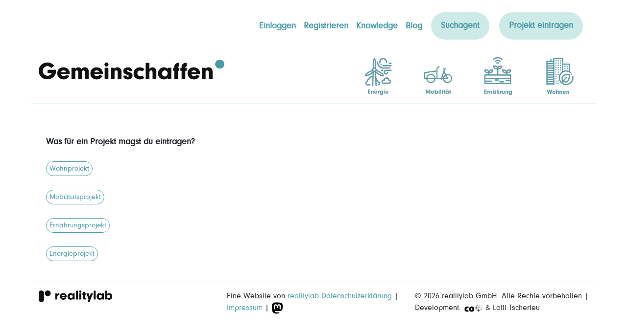

--- FILE ---
content_type: text/html; charset=utf-8
request_url: https://gemeinschaffen.com/gem/neues-projekt/
body_size: 4409
content:
<!DOCTYPE html><html lang="de"><head><meta charset="utf-8"/><title>Marktplatz</title><meta content="width=device-width, initial-scale=1, shrink-to-fit=no" name="viewport"/><link href="/site_media/static/favicon.ico" rel="icon"/><link href="/site_media/static/favicon.ico" rel="apple-touch-icon"/><link href="/site_media/static/CACHE/css/output.bb193743bb1d.css" rel="stylesheet" type="text/css"/><script src="/site_media/static/CACHE/js/output.73909f3ef055.js"></script><script defer="" src="/site_media/static/CACHE/js/output.4ee4970d04d8.js"></script><script src="/site_media/static/js/vuejs/vue2.js"></script><link as="font" crossorigin="" href="/site_media/static/css/NeuzeitGro-Reg/font.woff2" rel="preload" type="font/woff2"/><link as="font" crossorigin="" href="/site_media/static/css/NeuzeitGro-Reg/font.woff" rel="preload" type="font/woff"/><link as="font" crossorigin="" href="/site_media/static/css/NeuzeitGro-Bla/font.woff2" rel="preload" type="font/woff2"/><link as="font" crossorigin="" href="/site_media/static/css/NeuzeitGro-Bla/font.woff" rel="preload" type="font/woff"/><style media="screen" type="text/css">.mab-navbar{padding-left:15px;padding-bottom:4px;margin-bottom:16px;position:sticky;top:0;z-index:2;background-color:#FFF;padding-right:15px;border-bottom:1px solid #469CA8}.cursor-pointer{cursor:pointer}.text-decoration-none,.text-decoration-none:hover,.text-decoration-none a:hover{text-decoration:none}.modal{display:none;position:fixed;z-index:1;padding-top:100px;left:0;top:0;width:100%;height:100%;overflow:auto;background-color:rgb(0,0,0);background-color:rgba(0,0,0,0.4)}.modal-content{background-color:#fefefe;margin:auto;padding:20px;border:1px solid #888;width:80%}.close{color:#aaaaaa;float:right;font-size:28px;font-weight:bold}.close:hover,.close:focus{color:#000;text-decoration:none;cursor:pointer}.mab-menu-mega{padding:.15em .75em .15em 0.75em;border-style:solid;border-width:0px;border-color:#469CA8;color:#469CA8;background-color:#CEEAE8;border-radius:150px;margin:5px 10px 5px 10px;font-size:1em;text-align:center}.mab-menu-mega:hover{color:#FFF;background-color:#469cab}.mab-menu-elm{color:#469CA8;padding:12px 8px 12px 8px;display:block}.mab-nav-fix{padding-top:8px}.mab-menu-elm:hover{color:#FFF}.mab-logo{padding-bottom:10px;width:75%}.modal{display:none;position:fixed;z-index:3;padding-top:100px;left:0;top:0;width:100%;height:100%;overflow:auto;background-color:rgb(0,0,0);background-color:rgba(0,0,0,0.4)}.modal-content{background-color:#fefefe;margin:auto;padding:20px;border:1px solid #888;width:80%}.close{color:#aaaaaa;float:right;font-size:28px;font-weight:bold}.close:hover,.close:focus{color:#000;text-decoration:none;cursor:pointer}.img-menu{max-height:90px}</style></head><body><nav class="navbar navbar-fixed-top navbar-expand-lg navbar-light" style="padding-top:20px;"><button aria-controls="navbarTop" aria-expanded="false" aria-label="Toggle navigation" class="navbar-toggler" data-target="#navbarTop" data-toggle="collapse" type="button"><span class="navbar-toggler-icon"></span></button><div class="collapse navbar-collapse" id="navbarTop"><ul class="navbar-nav mr-auto"><li class="nav-item active"></li></ul><ul class="navbar-nav ml-auto" translate="no"><li class="nav-item"><div class="mab-nav-fix"><a class="nav-link active nav-right boldkur mab-menu-elm" href="/login/" style="">Einloggen</a></div></li><li class="nav-item"><div class="mab-nav-fix"><a class="nav-link active nav-right boldkur mab-menu-elm" href="/gem/register/" style="">Registrieren</a></div></li><li class="nav-item"><div class="mab-nav-fix"><a class="nav-link active nav-right boldkur mab-menu-elm" href="/gem/knowledge-base/" style="">Knowledge</a></div></li><li class="nav-item"><div class="mab-nav-fix"><a class="nav-link active nav-right boldkur mab-menu-elm" href="https://blog.gemeinschaffen.com/" style="">Blog</a></div></li><li class="nav-item mab-nav-item mab-menu-mega"><span class="active boldkur mab-menu-elm" onclick="window.location='/gem/search-agent-form/' ">Suchagent</span></li><li class="nav-item mab-nav-item mab-menu-mega"><span class="active boldkur mab-menu-elm" onclick="window.location='/gem/neues-projekt/' ">Projekt eintragen</span></li></ul></div></nav><nav class="navbar navbar-fixed-top mab-navbar navbar-expand-lg navbar-light"><a class="navbar-brand navbar-right" href="/gem/projekte/" style="width:45%"><img alt="Markplatz" class="img-fluid mab-logo" src="/site_media/static/logo_gemeinschaffen_de.png" style=""/></a><button aria-controls="navbarBottom" aria-expanded="false" aria-label="Toggle navigation" class="navbar-toggler" data-target="#navbarBottom" data-toggle="collapse" type="button"><span class="navbar-toggler-icon"></span></button><div class="collapse navbar-collapse" id="navbarBottom"><ul class="navbar-nav mr-auto"><li class="nav-item active"></li></ul><ul class="navbar-nav ml-auto"><li class="nav-item"><a class="nav-link" href="/gem/energieprojekte/"><img alt="Markplatz" class="img-menu" src="/site_media/static/GM_Energie_de.png" style=""/></a></li><li class="nav-item"><a class="nav-link" href="/gem/mobilitaetsprojekte/"><img alt="Markplatz" class="img-menu" src="/site_media/static/GM_Mobilitaet_de.png" style=""/></a></li><li class="nav-item"><a class="nav-link" href="/gem/ernaerungsprojekte/"><img alt="Markplatz" class="img-menu" src="/site_media/static/GM_Ernaehrung_de.png" style=""/></a></li><li class="nav-item"><a class="nav-link" href="/gem/wohnprojekte/"><img alt="Markplatz" class="img-menu" src="/site_media/static/GM_Wohnen_de.png" style=""/></a></li></ul></div></nav><div class="container-fluid"><style media="screen"></style><div class="container-lg"><br/><br/> <span class="active boldkur">Was für ein Projekt magst du eintragen?</span> <br/><br/><button class="border-thin mybtn btn-toggle begleitet_true" onclick="window.location='/gem/neues-projekt/WOHN/'" style="margin-bottom: 2px; ">Wohnprojekt</button><br/><br/><button class="border-thin mybtn btn-toggle begleitet_true" onclick="window.location='/gem/neues-projekt/MOBI/'" style="margin-bottom: 2px; ">Mobilitätsprojekt</button><br/><br/><button class="border-thin mybtn btn-toggle begleitet_true" onclick="window.location='/gem/neues-projekt/ERNA/'" style="margin-bottom: 2px; ">Ernährungsprojekt</button><br/><br/><button class="border-thin mybtn btn-toggle begleitet_true" onclick="window.location='/gem/neues-projekt/ENER/'" style="margin-bottom: 2px; ">Energieprojekt</button></div><div class="">   </div><script src="/site_media/static/CACHE/js/output.e3a4dad851dd.js"></script><script>
  $(function() {
    initUploadFields($('#upload_mab'));
  });
</script></div><div class="modal" id="SearchAgentModal" onclick="function hide(e){ e.style.display='None'; } hide(this);"><div class="modal-content"><span class="close" id="agentClose" onclick="function closem() { document.getElementById('SearchAgentModal').style.display = 'none'; }; closem();">×</span><iframe allowfullscreen="" height="600" name="myiFrame" src="/gem/search-agent-form/embed/?bz=" style="border:0px #ffffff none; width:100%;"></iframe></div></div><div aria-hidden="true" aria-labelledby="LoginModal" class="modal fade" id="LoginModal" role="dialog" tabindex="-1"><div class="modal-dialog border border-dark rounded-0" role="document"><div class="modal-content rounded-0"><div class="modal-header"><h5 class="modal-title" id="exampleModalLabel">Bitte loggen Sie sich hier ein:</h5><button aria-label="Close" class="close" data-dismiss="modal" type="button"><span aria-hidden="true">×</span></button></div><div class="modal-body"><form action="/accounts/login/" method="post"><input name="csrfmiddlewaretoken" type="hidden" value="Jyo4OtM6YhqRdABDx5mviuATbj8X8QIE7aGAtwcrl3t9MwyAUda0mbh5ig4dN0bU"/><div class="form-group" style="margin-top: 20px"><input class="form-control rounded-0" name="username" placeholder="username" type="text"/></div><div class="form-group"><input class="form-control rounded-0" name="password" placeholder="password" type="password"/></div><div><input class="btn btn-outline-secondary rounded-0 mybtn" type="submit" value="login"/><input name="next" type="hidden" value=""/></div></form></div><div class="modal-footer"><p><a href="/accounts/password_reset/">Passwort vergessen?</a></p></div></div></div></div><hr/><div class="container-fluid"><div class="row"><div class="col-sm-4"><img alt="" src="/site_media/static/realitylablogo.png" width="150"/></div><div class="col-sm-4"><p>Eine Website von <a href="https://realitylab.at/">realitylab</a> <a href="/gem/pages/DATENSCHUTZRICHTLINIE/">Datenschutzerklärung</a> | <a href="/gem/pages/IMPRESSUM/">Impressum</a> | <a href="https://toot.gemeinschaffen.com/home"><svg class="w-20 max-w-full" fill="currentColor" height="24" id="svg834" version="1.1" viewBox="0 0 24 24" width="24" xmlns="http://www.w3.org/2000/svg" xmlns:svg="http://www.w3.org/2000/svg"><defs id="defs838"></defs><path d="m 22.876611,5.5919929 c -0.337784,-2.471259 -2.526126,-4.418777 -5.120235,-4.79615502 -0.437656,-0.06377 -2.095909,-0.295838 -5.937138,-0.295838 h -0.02869 c -3.8422915,0 -4.6666315,0.232072 -5.1042875,0.295838 -2.521888,0.36692302 -4.824928,2.11686702 -5.383693,4.61739402 -0.26876,1.231442 -0.297442,2.596688 -0.247514,3.849023 0.07117,1.7959381 0.08498,3.5887341 0.250701,5.3773831 0.114564,1.188085 0.31442,2.366717 0.59807,3.527063 0.531144,2.142999 2.681223,3.926401 4.78774,4.653951 2.255347,0.758757 4.6807715,0.884738 7.0047545,0.363805 0.255635,-0.05856 0.508485,-0.126484 0.75846,-0.203862 0.564081,-0.176657 1.2259,-0.374236 1.712425,-0.721298 0.0067,-0.0049 0.01215,-0.01115 0.016,-0.0184 0.0038,-0.0072 0.006,-0.01524 0.0063,-0.02341 v -1.7332 c -1.18e-4,-0.0076 -0.002,-0.01517 -0.0054,-0.02202 -0.0034,-0.0069 -0.0084,-0.01283 -0.01452,-0.01754 -0.0061,-0.0047 -0.01322,-0.008 -0.02078,-0.0097 -0.0076,-0.0016 -0.01544,-0.0016 -0.023,8.8e-5 -1.488944,0.349994 -3.014725,0.525436 -4.545544,0.522681 -2.6344735,0 -3.3430275,-1.230405 -3.5459415,-1.742625 -0.163084,-0.442694 -0.26666,-0.904503 -0.308061,-1.373632 -4.14e-4,-0.0078 0.0011,-0.01573 0.0043,-0.02294 0.0032,-0.0072 0.0082,-0.01358 0.01437,-0.01858 0.0062,-0.005 0.01354,-0.0085 0.02137,-0.01014 0.0078,-0.0017 0.01594,-0.0015 0.02371,4.45e-4 1.46414,0.347623 2.9650275,0.523065 4.4711895,0.52268 0.362235,0 0.723403,0 1.085666,-0.0094 1.514816,-0.04182 3.111426,-0.118128 4.601823,-0.404584 0.0372,-0.0072 0.07435,-0.01357 0.106243,-0.023 2.350832,-0.444265 4.588013,-1.838791 4.815346,-5.370033 0.0085,-0.13902 0.02976,-1.456197 0.02976,-1.600463 0.001,-0.490259 0.160417,-3.4779281 -0.02338,-5.3135771 z M 19.258448,14.403383 H 16.786526 V 8.4447899 c 0,-1.254439 -0.531156,-1.894209 -1.611517,-1.894209 -1.187641,0 -1.782513,0.75683 -1.782513,2.251731 V 12.063843 H 10.935421 V 8.8023119 c 0,-1.494901 -0.59594,-2.251731 -1.7835795,-2.251731 -1.073989,0 -1.61045,0.63977 -1.611517,1.894209 V 14.403383 H 5.0705055 V 8.2639249 c 0,-1.254439 0.325427,-2.25102 0.976251,-2.989743 0.671362,-0.736974 1.552009,-1.115389 2.645113,-1.115389 1.265167,0 2.2212355,0.47876 2.8586055,1.435274 l 0.615084,1.016111 0.61612,-1.016111 c 0.63737,-0.956514 1.59344,-1.435274 2.856503,-1.435274 1.092037,0 1.972654,0.378415 2.646149,1.115389 0.650854,0.738041 0.976251,1.734622 0.976251,2.989743 z" fill="inherit" id="path832" style="stroke-width:0.296355;fill:#000000"></path></svg></a></p></div><div class="col-sm-4 float-right"><span class="float-right"></span> <span class="float-right">© 2026 realitylab GmbH. Alle Rechte vorbehalten | Development: <a href="https://co-plus-plus.eu/" rel="noopener" target="_blank" title="co++"><img alt="co++" src="/site_media/static/copp_logo_cut_bw_sm.png" style="max-width: 40px; "/></a> &amp; Lotti Tscherteu</span></div></div></div><div class="container-fluid"><div class="row"><div class="col-sm-4"> </div><div class="col-sm-4"> </div><div class="col-sm-4"> </div></div></div><script>
  var _paq = window._paq = window._paq || [];
  /* tracker methods like "setCustomDimension" should be called before "trackPageView" */
  _paq.push(["setDoNotTrack", true]);
  _paq.push(['trackPageView']);
  _paq.push(['enableLinkTracking']);
  (function() {
    var u="https://analytics.realitylab.at/";
    _paq.push(['setTrackerUrl', u+'matomo.php']);
    _paq.push(['setSiteId', '1']);
    var d=document, g=d.createElement('script'), s=d.getElementsByTagName('script')[0];
    g.async=true; g.src=u+'matomo.js'; s.parentNode.insertBefore(g,s);
  })();
</script><script>
</script></body></html>

--- FILE ---
content_type: text/html; charset=utf-8
request_url: https://gemeinschaffen.com/gem/search-agent-form/embed/?bz=
body_size: 3623
content:
<!DOCTYPE html><html lang="de"><head><meta charset="utf-8"/><title>Marktplatz</title><meta content="width=device-width, initial-scale=1, shrink-to-fit=no" name="viewport"/><link href="/site_media/static/favicon.ico" rel="icon"/><link href="/site_media/static/favicon.ico" rel="apple-touch-icon"/><link href="/site_media/static/CACHE/css/output.bb193743bb1d.css" rel="stylesheet" type="text/css"/><script src="/site_media/static/CACHE/js/output.73909f3ef055.js"></script><script defer="" src="/site_media/static/CACHE/js/output.4ee4970d04d8.js"></script><script src="/site_media/static/js/vuejs/vue2.js"></script><link as="font" crossorigin="" href="/site_media/static/css/NeuzeitGro-Reg/font.woff2" rel="preload" type="font/woff2"/><link as="font" crossorigin="" href="/site_media/static/css/NeuzeitGro-Reg/font.woff" rel="preload" type="font/woff"/><link as="font" crossorigin="" href="/site_media/static/css/NeuzeitGro-Bla/font.woff2" rel="preload" type="font/woff2"/><link as="font" crossorigin="" href="/site_media/static/css/NeuzeitGro-Bla/font.woff" rel="preload" type="font/woff"/><style media="screen" type="text/css">.mab-navbar{padding-left:15px;padding-bottom:4px;margin-bottom:16px;position:sticky;top:0;z-index:2;background-color:#FFF;padding-right:15px;border-bottom:1px solid #469CA8}.cursor-pointer{cursor:pointer}.text-decoration-none,.text-decoration-none:hover,.text-decoration-none a:hover{text-decoration:none}.modal{display:none;position:fixed;z-index:1;padding-top:100px;left:0;top:0;width:100%;height:100%;overflow:auto;background-color:rgb(0,0,0);background-color:rgba(0,0,0,0.4)}.modal-content{background-color:#fefefe;margin:auto;padding:20px;border:1px solid #888;width:80%}.close{color:#aaaaaa;float:right;font-size:28px;font-weight:bold}.close:hover,.close:focus{color:#000;text-decoration:none;cursor:pointer}.mab-menu-mega{padding:.15em .75em .15em 0.75em;border-style:solid;border-width:0px;border-color:#469CA8;color:#469CA8;background-color:#CEEAE8;border-radius:150px;margin:5px 10px 5px 10px;font-size:1em;text-align:center}.mab-menu-mega:hover{color:#FFF;background-color:#469cab}.mab-menu-elm{color:#469CA8;padding:12px 8px 12px 8px;display:block}.mab-nav-fix{padding-top:8px}.mab-menu-elm:hover{color:#FFF}.mab-logo{padding-bottom:10px;width:75%}.modal{display:none;position:fixed;z-index:3;padding-top:100px;left:0;top:0;width:100%;height:100%;overflow:auto;background-color:rgb(0,0,0);background-color:rgba(0,0,0,0.4)}.modal-content{background-color:#fefefe;margin:auto;padding:20px;border:1px solid #888;width:80%}.close{color:#aaaaaa;float:right;font-size:28px;font-weight:bold}.close:hover,.close:focus{color:#000;text-decoration:none;cursor:pointer}.img-menu{max-height:90px}</style></head><body><div class="container-fluid"><style media="screen">.form-error{ padding: 60 0 0 20; color: #F00; } .custom-control-inline { display: -ms-inline-flexbox; display: inline-flex; margin-right: 1.2rem; margin-bottom: 1rem; }</style><div class="col-sm-6"><br/> <i class="fas fa-bell"></i> Suchagent einrichten<form action="/gem/search-agent-create/gemeinschaffen-newsletter/anmelden/" enctype="multipart/form-data" method="post"><input name="csrfmiddlewaretoken" type="hidden" value="39zIPOGiScfgDgEQComWfK9M1nkzabEBrLReuR6DfYiyccBNZwarjrQY8kgPPl7R"/><input name="csrfmiddlewaretoken" type="hidden" value="39zIPOGiScfgDgEQComWfK9M1nkzabEBrLReuR6DfYiyccBNZwarjrQY8kgPPl7R"/><fieldset><legend>Suchagent einrichten</legend><div class="form-row row"><div class="col-sm-6 col-6"><br/><button class="btn btn-primary border-thin border-dark mybtn" onclick=" ganz_wien()">Ganz Wien</button><script>
                        function ganz_wien(){
                          $(".checkbox-ort .custom-control-label:contains('Wien')").each(function() {
                           $this = $(this);
                           var selector = "#" + $this.attr('for')  ;
                           $( selector ).prop('checked', true);
                        });
                        }
                       </script><br/><br/></div></div><div class="form-row row"><div class="col-sm-8 col-8 checkbox-ort"><div class="form-group" id="div_id_ort"><label class="requiredField" for="">Ort<span class="asteriskField">*</span></label><div class=""><div class="custom-control custom-checkbox custom-control-inline"><input class="custom-control-input" id="id_ort_1" name="ort" type="checkbox" value="1010"/><label class="custom-control-label" for="id_ort_1">Wien 1</label></div><div class="custom-control custom-checkbox custom-control-inline"><input class="custom-control-input" id="id_ort_2" name="ort" type="checkbox" value="1020"/><label class="custom-control-label" for="id_ort_2">Wien 2</label></div><div class="custom-control custom-checkbox custom-control-inline"><input class="custom-control-input" id="id_ort_3" name="ort" type="checkbox" value="1030"/><label class="custom-control-label" for="id_ort_3">Wien 3</label></div><div class="custom-control custom-checkbox custom-control-inline"><input class="custom-control-input" id="id_ort_4" name="ort" type="checkbox" value="1040"/><label class="custom-control-label" for="id_ort_4">Wien 4</label></div><div class="custom-control custom-checkbox custom-control-inline"><input class="custom-control-input" id="id_ort_5" name="ort" type="checkbox" value="1050"/><label class="custom-control-label" for="id_ort_5">Wien 5</label></div><div class="custom-control custom-checkbox custom-control-inline"><input class="custom-control-input" id="id_ort_6" name="ort" type="checkbox" value="1060"/><label class="custom-control-label" for="id_ort_6">Wien 6</label></div><div class="custom-control custom-checkbox custom-control-inline"><input class="custom-control-input" id="id_ort_7" name="ort" type="checkbox" value="1070"/><label class="custom-control-label" for="id_ort_7">Wien 7</label></div><div class="custom-control custom-checkbox custom-control-inline"><input class="custom-control-input" id="id_ort_8" name="ort" type="checkbox" value="1080"/><label class="custom-control-label" for="id_ort_8">Wien 8</label></div><div class="custom-control custom-checkbox custom-control-inline"><input class="custom-control-input" id="id_ort_9" name="ort" type="checkbox" value="1090"/><label class="custom-control-label" for="id_ort_9">Wien 9</label></div><div class="custom-control custom-checkbox custom-control-inline"><input class="custom-control-input" id="id_ort_10" name="ort" type="checkbox" value="1100"/><label class="custom-control-label" for="id_ort_10">Wien 10</label></div><div class="custom-control custom-checkbox custom-control-inline"><input class="custom-control-input" id="id_ort_11" name="ort" type="checkbox" value="1110"/><label class="custom-control-label" for="id_ort_11">Wien 11</label></div><div class="custom-control custom-checkbox custom-control-inline"><input class="custom-control-input" id="id_ort_12" name="ort" type="checkbox" value="1120"/><label class="custom-control-label" for="id_ort_12">Wien 12</label></div><div class="custom-control custom-checkbox custom-control-inline"><input class="custom-control-input" id="id_ort_13" name="ort" type="checkbox" value="1130"/><label class="custom-control-label" for="id_ort_13">Wien 13</label></div><div class="custom-control custom-checkbox custom-control-inline"><input class="custom-control-input" id="id_ort_14" name="ort" type="checkbox" value="1140"/><label class="custom-control-label" for="id_ort_14">Wien 14</label></div><div class="custom-control custom-checkbox custom-control-inline"><input class="custom-control-input" id="id_ort_15" name="ort" type="checkbox" value="1150"/><label class="custom-control-label" for="id_ort_15">Wien 15</label></div><div class="custom-control custom-checkbox custom-control-inline"><input class="custom-control-input" id="id_ort_16" name="ort" type="checkbox" value="1160"/><label class="custom-control-label" for="id_ort_16">Wien 16</label></div><div class="custom-control custom-checkbox custom-control-inline"><input class="custom-control-input" id="id_ort_17" name="ort" type="checkbox" value="1170"/><label class="custom-control-label" for="id_ort_17">Wien 17</label></div><div class="custom-control custom-checkbox custom-control-inline"><input class="custom-control-input" id="id_ort_18" name="ort" type="checkbox" value="1180"/><label class="custom-control-label" for="id_ort_18">Wien 18</label></div><div class="custom-control custom-checkbox custom-control-inline"><input class="custom-control-input" id="id_ort_19" name="ort" type="checkbox" value="1190"/><label class="custom-control-label" for="id_ort_19">Wien 19</label></div><div class="custom-control custom-checkbox custom-control-inline"><input class="custom-control-input" id="id_ort_20" name="ort" type="checkbox" value="1200"/><label class="custom-control-label" for="id_ort_20">Wien 20</label></div><div class="custom-control custom-checkbox custom-control-inline"><input class="custom-control-input" id="id_ort_21" name="ort" type="checkbox" value="1210"/><label class="custom-control-label" for="id_ort_21">Wien 21</label></div><div class="custom-control custom-checkbox custom-control-inline"><input class="custom-control-input" id="id_ort_22" name="ort" type="checkbox" value="1220"/><label class="custom-control-label" for="id_ort_22">Wien 22</label></div><div class="custom-control custom-checkbox custom-control-inline"><input class="custom-control-input" id="id_ort_23" name="ort" type="checkbox" value="1230"/><label class="custom-control-label" for="id_ort_23">Wien 23</label></div><div class="custom-control custom-checkbox custom-control-inline"><input class="custom-control-input" id="id_ort_24" name="ort" type="checkbox" value="GERM"/><label class="custom-control-label" for="id_ort_24">Deutschland</label></div><div class="custom-control custom-checkbox custom-control-inline"><input class="custom-control-input" id="id_ort_25" name="ort" type="checkbox" value="SCHW"/><label class="custom-control-label" for="id_ort_25">Schweiz</label></div><div class="custom-control custom-checkbox custom-control-inline"><input class="custom-control-input" id="id_ort_26" name="ort" type="checkbox" value="VORA"/><label class="custom-control-label" for="id_ort_26">Vorarlberg</label></div><div class="custom-control custom-checkbox custom-control-inline"><input class="custom-control-input" id="id_ort_27" name="ort" type="checkbox" value="TIRO"/><label class="custom-control-label" for="id_ort_27">Tirol</label></div><div class="custom-control custom-checkbox custom-control-inline"><input class="custom-control-input" id="id_ort_28" name="ort" type="checkbox" value="SALZ"/><label class="custom-control-label" for="id_ort_28">Salzburg</label></div><div class="custom-control custom-checkbox custom-control-inline"><input class="custom-control-input" id="id_ort_29" name="ort" type="checkbox" value="KAER"/><label class="custom-control-label" for="id_ort_29">Kärnten</label></div><div class="custom-control custom-checkbox custom-control-inline"><input class="custom-control-input" id="id_ort_30" name="ort" type="checkbox" value="STEI"/><label class="custom-control-label" for="id_ort_30">Steiermark</label></div><div class="custom-control custom-checkbox custom-control-inline"><input class="custom-control-input" id="id_ort_31" name="ort" type="checkbox" value="OBER"/><label class="custom-control-label" for="id_ort_31">Oberösterreich</label></div><div class="custom-control custom-checkbox custom-control-inline"><input class="custom-control-input" id="id_ort_32" name="ort" type="checkbox" value="NIER"/><label class="custom-control-label" for="id_ort_32">Niederösterreich</label></div><div class="custom-control custom-checkbox custom-control-inline"><input class="custom-control-input" id="id_ort_33" name="ort" type="checkbox" value="BURG"/><label class="custom-control-label" for="id_ort_33">Burgenland</label></div><div class="custom-control custom-checkbox custom-control-inline"><input class="custom-control-input" id="id_ort_34" name="ort" type="checkbox" value="WELT"/><label class="custom-control-label" for="id_ort_34">Welt</label></div><small class="form-text text-muted" id="hint_id_ort">Ort des Projektes</small></div></div></div></div></fieldset><div class="form-group" id="div_id_email_field"><label class="requiredField" for="id_email_field">Email<span class="asteriskField">*</span></label><div class=""><input class="emailinput form-control" id="id_email_field" maxlength="254" name="email_field" required="" type="email"/><small class="form-text text-muted" id="hint_id_email_field">Du kannst den Suchagenten und den Newsletter jederzeit abbestellen - über einen Link in den Mails.</small></div></div><div class="form-group"><div class="custom-control custom-checkbox" id="div_id_subscribe"><input class="checkboxinput custom-control-input" id="id_subscribe" name="subscribe" type="checkbox"/><label class="custom-control-label" for="id_subscribe">Newsletter abonnieren</label></div></div><div class="form-group"><div class="custom-control custom-checkbox" id="div_id_terms"><input class="checkboxinput custom-control-input" id="id_terms" name="terms" required="" type="checkbox"/><label class="custom-control-label requiredField" for="id_terms">Ich akzeptiere die <a href="/gem/pages/DATENSCHUTZRICHTLINIE/" target="_blank">Datenschutzrichtlinie</a> sowie die <a href="/gem/pages/TEILNAHME/" target="_blank">Teilnahmebedingungen</a> und habe sie gelesen.<span class="asteriskField">*</span></label></div></div><div class="form-group" id="div_id_captcha"><label class="requiredField" for="id_captcha_1">Bitte lösen Sie die Gleichung<span class="asteriskField">*</span></label><div class=""><img alt="captcha" class="captcha" src="/captcha/image/8580ef38f2ea958975a39fdb7fc88f0cb5f7eb4f/"/><input autocomplete="off" class="captchahiddeninput" id="id_captcha_0" name="captcha_0" required="" type="hidden" value="8580ef38f2ea958975a39fdb7fc88f0cb5f7eb4f"/><input autocapitalize="off" autocomplete="off" autocorrect="off" class="captchaanswerinput" id="id_captcha_1" name="captcha_1" required="" spellcheck="false" type="text"/></div></div><div class="buttonHolder"><input class="btn btn-primary border-thin border-dark mybtn" id="submit-id-submit" name="submit" type="submit" value="Suchagent aktivieren"/></div></form><br/><br/><div class=""><br/><br/><br/></div><script>
        $(':input[value=""]').prop('checked', true);
      </script><input name="csrfmiddlewaretoken" type="hidden" value="39zIPOGiScfgDgEQComWfK9M1nkzabEBrLReuR6DfYiyccBNZwarjrQY8kgPPl7R"/></div></div><div class="modal" id="SearchAgentModal" onclick="function hide(e){ e.style.display='None'; } hide(this);"><div class="modal-content"><span class="close" id="agentClose" onclick="function closem() { document.getElementById('SearchAgentModal').style.display = 'none'; }; closem();">×</span><iframe allowfullscreen="" height="600" name="myiFrame" src="/gem/search-agent-form/embed/?bz=" style="border:0px #ffffff none; width:100%;"></iframe></div></div><div aria-hidden="true" aria-labelledby="LoginModal" class="modal fade" id="LoginModal" role="dialog" tabindex="-1"><div class="modal-dialog border border-dark rounded-0" role="document"><div class="modal-content rounded-0"><div class="modal-header"><h5 class="modal-title" id="exampleModalLabel">Bitte loggen Sie sich hier ein:</h5><button aria-label="Close" class="close" data-dismiss="modal" type="button"><span aria-hidden="true">×</span></button></div><div class="modal-body"><form action="/accounts/login/" method="post"><input name="csrfmiddlewaretoken" type="hidden" value="39zIPOGiScfgDgEQComWfK9M1nkzabEBrLReuR6DfYiyccBNZwarjrQY8kgPPl7R"/><div class="form-group" style="margin-top: 20px"><input class="form-control rounded-0" name="username" placeholder="username" type="text"/></div><div class="form-group"><input class="form-control rounded-0" name="password" placeholder="password" type="password"/></div><div><input class="btn btn-outline-secondary rounded-0 mybtn" type="submit" value="login"/><input name="next" type="hidden" value=""/></div></form></div><div class="modal-footer"><p><a href="/accounts/password_reset/">Passwort vergessen?</a></p></div></div></div></div><script>
  var _paq = window._paq = window._paq || [];
  /* tracker methods like "setCustomDimension" should be called before "trackPageView" */
  _paq.push(["setDoNotTrack", true]);
  _paq.push(['trackPageView']);
  _paq.push(['enableLinkTracking']);
  (function() {
    var u="https://analytics.realitylab.at/";
    _paq.push(['setTrackerUrl', u+'matomo.php']);
    _paq.push(['setSiteId', '1']);
    var d=document, g=d.createElement('script'), s=d.getElementsByTagName('script')[0];
    g.async=true; g.src=u+'matomo.js'; s.parentNode.insertBefore(g,s);
  })();
</script><script>
</script></body></html>

--- FILE ---
content_type: text/html; charset=utf-8
request_url: https://gemeinschaffen.com/gem/search-agent-form/embed/?bz=
body_size: 3628
content:
<!DOCTYPE html><html lang="de"><head><meta charset="utf-8"/><title>Marktplatz</title><meta content="width=device-width, initial-scale=1, shrink-to-fit=no" name="viewport"/><link href="/site_media/static/favicon.ico" rel="icon"/><link href="/site_media/static/favicon.ico" rel="apple-touch-icon"/><link href="/site_media/static/CACHE/css/output.bb193743bb1d.css" rel="stylesheet" type="text/css"/><script src="/site_media/static/CACHE/js/output.73909f3ef055.js"></script><script defer="" src="/site_media/static/CACHE/js/output.4ee4970d04d8.js"></script><script src="/site_media/static/js/vuejs/vue2.js"></script><link as="font" crossorigin="" href="/site_media/static/css/NeuzeitGro-Reg/font.woff2" rel="preload" type="font/woff2"/><link as="font" crossorigin="" href="/site_media/static/css/NeuzeitGro-Reg/font.woff" rel="preload" type="font/woff"/><link as="font" crossorigin="" href="/site_media/static/css/NeuzeitGro-Bla/font.woff2" rel="preload" type="font/woff2"/><link as="font" crossorigin="" href="/site_media/static/css/NeuzeitGro-Bla/font.woff" rel="preload" type="font/woff"/><style media="screen" type="text/css">.mab-navbar{padding-left:15px;padding-bottom:4px;margin-bottom:16px;position:sticky;top:0;z-index:2;background-color:#FFF;padding-right:15px;border-bottom:1px solid #469CA8}.cursor-pointer{cursor:pointer}.text-decoration-none,.text-decoration-none:hover,.text-decoration-none a:hover{text-decoration:none}.modal{display:none;position:fixed;z-index:1;padding-top:100px;left:0;top:0;width:100%;height:100%;overflow:auto;background-color:rgb(0,0,0);background-color:rgba(0,0,0,0.4)}.modal-content{background-color:#fefefe;margin:auto;padding:20px;border:1px solid #888;width:80%}.close{color:#aaaaaa;float:right;font-size:28px;font-weight:bold}.close:hover,.close:focus{color:#000;text-decoration:none;cursor:pointer}.mab-menu-mega{padding:.15em .75em .15em 0.75em;border-style:solid;border-width:0px;border-color:#469CA8;color:#469CA8;background-color:#CEEAE8;border-radius:150px;margin:5px 10px 5px 10px;font-size:1em;text-align:center}.mab-menu-mega:hover{color:#FFF;background-color:#469cab}.mab-menu-elm{color:#469CA8;padding:12px 8px 12px 8px;display:block}.mab-nav-fix{padding-top:8px}.mab-menu-elm:hover{color:#FFF}.mab-logo{padding-bottom:10px;width:75%}.modal{display:none;position:fixed;z-index:3;padding-top:100px;left:0;top:0;width:100%;height:100%;overflow:auto;background-color:rgb(0,0,0);background-color:rgba(0,0,0,0.4)}.modal-content{background-color:#fefefe;margin:auto;padding:20px;border:1px solid #888;width:80%}.close{color:#aaaaaa;float:right;font-size:28px;font-weight:bold}.close:hover,.close:focus{color:#000;text-decoration:none;cursor:pointer}.img-menu{max-height:90px}</style></head><body><div class="container-fluid"><style media="screen">.form-error{ padding: 60 0 0 20; color: #F00; } .custom-control-inline { display: -ms-inline-flexbox; display: inline-flex; margin-right: 1.2rem; margin-bottom: 1rem; }</style><div class="col-sm-6"><br/> <i class="fas fa-bell"></i> Suchagent einrichten<form action="/gem/search-agent-create/gemeinschaffen-newsletter/anmelden/" enctype="multipart/form-data" method="post"><input name="csrfmiddlewaretoken" type="hidden" value="opFmo1GKl6QGiCMhfvOXOarCHZkRFZFTM1XS3465ISTYRyJeCDCsSR8OOWg7k989"/><input name="csrfmiddlewaretoken" type="hidden" value="opFmo1GKl6QGiCMhfvOXOarCHZkRFZFTM1XS3465ISTYRyJeCDCsSR8OOWg7k989"/><fieldset><legend>Suchagent einrichten</legend><div class="form-row row"><div class="col-sm-6 col-6"><br/><button class="btn btn-primary border-thin border-dark mybtn" onclick=" ganz_wien()">Ganz Wien</button><script>
                        function ganz_wien(){
                          $(".checkbox-ort .custom-control-label:contains('Wien')").each(function() {
                           $this = $(this);
                           var selector = "#" + $this.attr('for')  ;
                           $( selector ).prop('checked', true);
                        });
                        }
                       </script><br/><br/></div></div><div class="form-row row"><div class="col-sm-8 col-8 checkbox-ort"><div class="form-group" id="div_id_ort"><label class="requiredField" for="">Ort<span class="asteriskField">*</span></label><div class=""><div class="custom-control custom-checkbox custom-control-inline"><input class="custom-control-input" id="id_ort_1" name="ort" type="checkbox" value="1010"/><label class="custom-control-label" for="id_ort_1">Wien 1</label></div><div class="custom-control custom-checkbox custom-control-inline"><input class="custom-control-input" id="id_ort_2" name="ort" type="checkbox" value="1020"/><label class="custom-control-label" for="id_ort_2">Wien 2</label></div><div class="custom-control custom-checkbox custom-control-inline"><input class="custom-control-input" id="id_ort_3" name="ort" type="checkbox" value="1030"/><label class="custom-control-label" for="id_ort_3">Wien 3</label></div><div class="custom-control custom-checkbox custom-control-inline"><input class="custom-control-input" id="id_ort_4" name="ort" type="checkbox" value="1040"/><label class="custom-control-label" for="id_ort_4">Wien 4</label></div><div class="custom-control custom-checkbox custom-control-inline"><input class="custom-control-input" id="id_ort_5" name="ort" type="checkbox" value="1050"/><label class="custom-control-label" for="id_ort_5">Wien 5</label></div><div class="custom-control custom-checkbox custom-control-inline"><input class="custom-control-input" id="id_ort_6" name="ort" type="checkbox" value="1060"/><label class="custom-control-label" for="id_ort_6">Wien 6</label></div><div class="custom-control custom-checkbox custom-control-inline"><input class="custom-control-input" id="id_ort_7" name="ort" type="checkbox" value="1070"/><label class="custom-control-label" for="id_ort_7">Wien 7</label></div><div class="custom-control custom-checkbox custom-control-inline"><input class="custom-control-input" id="id_ort_8" name="ort" type="checkbox" value="1080"/><label class="custom-control-label" for="id_ort_8">Wien 8</label></div><div class="custom-control custom-checkbox custom-control-inline"><input class="custom-control-input" id="id_ort_9" name="ort" type="checkbox" value="1090"/><label class="custom-control-label" for="id_ort_9">Wien 9</label></div><div class="custom-control custom-checkbox custom-control-inline"><input class="custom-control-input" id="id_ort_10" name="ort" type="checkbox" value="1100"/><label class="custom-control-label" for="id_ort_10">Wien 10</label></div><div class="custom-control custom-checkbox custom-control-inline"><input class="custom-control-input" id="id_ort_11" name="ort" type="checkbox" value="1110"/><label class="custom-control-label" for="id_ort_11">Wien 11</label></div><div class="custom-control custom-checkbox custom-control-inline"><input class="custom-control-input" id="id_ort_12" name="ort" type="checkbox" value="1120"/><label class="custom-control-label" for="id_ort_12">Wien 12</label></div><div class="custom-control custom-checkbox custom-control-inline"><input class="custom-control-input" id="id_ort_13" name="ort" type="checkbox" value="1130"/><label class="custom-control-label" for="id_ort_13">Wien 13</label></div><div class="custom-control custom-checkbox custom-control-inline"><input class="custom-control-input" id="id_ort_14" name="ort" type="checkbox" value="1140"/><label class="custom-control-label" for="id_ort_14">Wien 14</label></div><div class="custom-control custom-checkbox custom-control-inline"><input class="custom-control-input" id="id_ort_15" name="ort" type="checkbox" value="1150"/><label class="custom-control-label" for="id_ort_15">Wien 15</label></div><div class="custom-control custom-checkbox custom-control-inline"><input class="custom-control-input" id="id_ort_16" name="ort" type="checkbox" value="1160"/><label class="custom-control-label" for="id_ort_16">Wien 16</label></div><div class="custom-control custom-checkbox custom-control-inline"><input class="custom-control-input" id="id_ort_17" name="ort" type="checkbox" value="1170"/><label class="custom-control-label" for="id_ort_17">Wien 17</label></div><div class="custom-control custom-checkbox custom-control-inline"><input class="custom-control-input" id="id_ort_18" name="ort" type="checkbox" value="1180"/><label class="custom-control-label" for="id_ort_18">Wien 18</label></div><div class="custom-control custom-checkbox custom-control-inline"><input class="custom-control-input" id="id_ort_19" name="ort" type="checkbox" value="1190"/><label class="custom-control-label" for="id_ort_19">Wien 19</label></div><div class="custom-control custom-checkbox custom-control-inline"><input class="custom-control-input" id="id_ort_20" name="ort" type="checkbox" value="1200"/><label class="custom-control-label" for="id_ort_20">Wien 20</label></div><div class="custom-control custom-checkbox custom-control-inline"><input class="custom-control-input" id="id_ort_21" name="ort" type="checkbox" value="1210"/><label class="custom-control-label" for="id_ort_21">Wien 21</label></div><div class="custom-control custom-checkbox custom-control-inline"><input class="custom-control-input" id="id_ort_22" name="ort" type="checkbox" value="1220"/><label class="custom-control-label" for="id_ort_22">Wien 22</label></div><div class="custom-control custom-checkbox custom-control-inline"><input class="custom-control-input" id="id_ort_23" name="ort" type="checkbox" value="1230"/><label class="custom-control-label" for="id_ort_23">Wien 23</label></div><div class="custom-control custom-checkbox custom-control-inline"><input class="custom-control-input" id="id_ort_24" name="ort" type="checkbox" value="GERM"/><label class="custom-control-label" for="id_ort_24">Deutschland</label></div><div class="custom-control custom-checkbox custom-control-inline"><input class="custom-control-input" id="id_ort_25" name="ort" type="checkbox" value="SCHW"/><label class="custom-control-label" for="id_ort_25">Schweiz</label></div><div class="custom-control custom-checkbox custom-control-inline"><input class="custom-control-input" id="id_ort_26" name="ort" type="checkbox" value="VORA"/><label class="custom-control-label" for="id_ort_26">Vorarlberg</label></div><div class="custom-control custom-checkbox custom-control-inline"><input class="custom-control-input" id="id_ort_27" name="ort" type="checkbox" value="TIRO"/><label class="custom-control-label" for="id_ort_27">Tirol</label></div><div class="custom-control custom-checkbox custom-control-inline"><input class="custom-control-input" id="id_ort_28" name="ort" type="checkbox" value="SALZ"/><label class="custom-control-label" for="id_ort_28">Salzburg</label></div><div class="custom-control custom-checkbox custom-control-inline"><input class="custom-control-input" id="id_ort_29" name="ort" type="checkbox" value="KAER"/><label class="custom-control-label" for="id_ort_29">Kärnten</label></div><div class="custom-control custom-checkbox custom-control-inline"><input class="custom-control-input" id="id_ort_30" name="ort" type="checkbox" value="STEI"/><label class="custom-control-label" for="id_ort_30">Steiermark</label></div><div class="custom-control custom-checkbox custom-control-inline"><input class="custom-control-input" id="id_ort_31" name="ort" type="checkbox" value="OBER"/><label class="custom-control-label" for="id_ort_31">Oberösterreich</label></div><div class="custom-control custom-checkbox custom-control-inline"><input class="custom-control-input" id="id_ort_32" name="ort" type="checkbox" value="NIER"/><label class="custom-control-label" for="id_ort_32">Niederösterreich</label></div><div class="custom-control custom-checkbox custom-control-inline"><input class="custom-control-input" id="id_ort_33" name="ort" type="checkbox" value="BURG"/><label class="custom-control-label" for="id_ort_33">Burgenland</label></div><div class="custom-control custom-checkbox custom-control-inline"><input class="custom-control-input" id="id_ort_34" name="ort" type="checkbox" value="WELT"/><label class="custom-control-label" for="id_ort_34">Welt</label></div><small class="form-text text-muted" id="hint_id_ort">Ort des Projektes</small></div></div></div></div></fieldset><div class="form-group" id="div_id_email_field"><label class="requiredField" for="id_email_field">Email<span class="asteriskField">*</span></label><div class=""><input class="emailinput form-control" id="id_email_field" maxlength="254" name="email_field" required="" type="email"/><small class="form-text text-muted" id="hint_id_email_field">Du kannst den Suchagenten und den Newsletter jederzeit abbestellen - über einen Link in den Mails.</small></div></div><div class="form-group"><div class="custom-control custom-checkbox" id="div_id_subscribe"><input class="checkboxinput custom-control-input" id="id_subscribe" name="subscribe" type="checkbox"/><label class="custom-control-label" for="id_subscribe">Newsletter abonnieren</label></div></div><div class="form-group"><div class="custom-control custom-checkbox" id="div_id_terms"><input class="checkboxinput custom-control-input" id="id_terms" name="terms" required="" type="checkbox"/><label class="custom-control-label requiredField" for="id_terms">Ich akzeptiere die <a href="/gem/pages/DATENSCHUTZRICHTLINIE/" target="_blank">Datenschutzrichtlinie</a> sowie die <a href="/gem/pages/TEILNAHME/" target="_blank">Teilnahmebedingungen</a> und habe sie gelesen.<span class="asteriskField">*</span></label></div></div><div class="form-group" id="div_id_captcha"><label class="requiredField" for="id_captcha_1">Bitte lösen Sie die Gleichung<span class="asteriskField">*</span></label><div class=""><img alt="captcha" class="captcha" src="/captcha/image/b848221869dd8557e79e469230de3b929045b6cf/"/><input autocomplete="off" class="captchahiddeninput" id="id_captcha_0" name="captcha_0" required="" type="hidden" value="b848221869dd8557e79e469230de3b929045b6cf"/><input autocapitalize="off" autocomplete="off" autocorrect="off" class="captchaanswerinput" id="id_captcha_1" name="captcha_1" required="" spellcheck="false" type="text"/></div></div><div class="buttonHolder"><input class="btn btn-primary border-thin border-dark mybtn" id="submit-id-submit" name="submit" type="submit" value="Suchagent aktivieren"/></div></form><br/><br/><div class=""><br/><br/><br/></div><script>
        $(':input[value=""]').prop('checked', true);
      </script><input name="csrfmiddlewaretoken" type="hidden" value="opFmo1GKl6QGiCMhfvOXOarCHZkRFZFTM1XS3465ISTYRyJeCDCsSR8OOWg7k989"/></div></div><div class="modal" id="SearchAgentModal" onclick="function hide(e){ e.style.display='None'; } hide(this);"><div class="modal-content"><span class="close" id="agentClose" onclick="function closem() { document.getElementById('SearchAgentModal').style.display = 'none'; }; closem();">×</span><iframe allowfullscreen="" height="600" name="myiFrame" src="/gem/search-agent-form/embed/?bz=" style="border:0px #ffffff none; width:100%;"></iframe></div></div><div aria-hidden="true" aria-labelledby="LoginModal" class="modal fade" id="LoginModal" role="dialog" tabindex="-1"><div class="modal-dialog border border-dark rounded-0" role="document"><div class="modal-content rounded-0"><div class="modal-header"><h5 class="modal-title" id="exampleModalLabel">Bitte loggen Sie sich hier ein:</h5><button aria-label="Close" class="close" data-dismiss="modal" type="button"><span aria-hidden="true">×</span></button></div><div class="modal-body"><form action="/accounts/login/" method="post"><input name="csrfmiddlewaretoken" type="hidden" value="opFmo1GKl6QGiCMhfvOXOarCHZkRFZFTM1XS3465ISTYRyJeCDCsSR8OOWg7k989"/><div class="form-group" style="margin-top: 20px"><input class="form-control rounded-0" name="username" placeholder="username" type="text"/></div><div class="form-group"><input class="form-control rounded-0" name="password" placeholder="password" type="password"/></div><div><input class="btn btn-outline-secondary rounded-0 mybtn" type="submit" value="login"/><input name="next" type="hidden" value=""/></div></form></div><div class="modal-footer"><p><a href="/accounts/password_reset/">Passwort vergessen?</a></p></div></div></div></div><script>
  var _paq = window._paq = window._paq || [];
  /* tracker methods like "setCustomDimension" should be called before "trackPageView" */
  _paq.push(["setDoNotTrack", true]);
  _paq.push(['trackPageView']);
  _paq.push(['enableLinkTracking']);
  (function() {
    var u="https://analytics.realitylab.at/";
    _paq.push(['setTrackerUrl', u+'matomo.php']);
    _paq.push(['setSiteId', '1']);
    var d=document, g=d.createElement('script'), s=d.getElementsByTagName('script')[0];
    g.async=true; g.src=u+'matomo.js'; s.parentNode.insertBefore(g,s);
  })();
</script><script>
</script></body></html>

--- FILE ---
content_type: application/javascript
request_url: https://gemeinschaffen.com/site_media/static/CACHE/js/output.e3a4dad851dd.js
body_size: 32660
content:
(function(){const findForm=element=>{const parent=element.parentElement;if(!parent){return null;}
if(parent.tagName==="FORM"){return parent;}
return findForm(parent);};const unique=values=>Array.from(new Set(values).values());const autoInitFileForms=()=>{const initUploadFields=window.initUploadFields;const forms=unique(Array.from(document.querySelectorAll(".dff-uploader")).map(findForm));forms.forEach(initUploadFields);};function _typeof(o){"@babel/helpers - typeof";return _typeof="function"==typeof Symbol&&"symbol"==typeof Symbol.iterator?function(o){return typeof o;}:function(o){return o&&"function"==typeof Symbol&&o.constructor===Symbol&&o!==Symbol.prototype?"symbol":typeof o;},_typeof(o);}
function toPrimitive(t,r){if("object"!=_typeof(t)||!t)return t;var e=t[Symbol.toPrimitive];if(void 0!==e){var i=e.call(t,r||"default");if("object"!=_typeof(i))return i;throw new TypeError("@@toPrimitive must return a primitive value.");}
return("string"===r?String:Number)(t);}
function toPropertyKey(t){var i=toPrimitive(t,"string");return"symbol"==_typeof(i)?i:i+"";}
function _defineProperty(obj,key,value){key=toPropertyKey(key);if(key in obj){Object.defineProperty(obj,key,{value:value,enumerable:true,configurable:true,writable:true});}else{obj[key]=value;}
return obj;}
const formatBytes=(bytes,decimals)=>{if(bytes===0){return"0 Bytes";}
const k=1024;const dm=decimals<=0?0:decimals||2;const sizes=["Bytes","KB","MB","GB"];const i=Math.floor(Math.log(bytes)/Math.log(k));const n=parseFloat((bytes/k**i).toFixed(dm));const size=sizes[i];return`${n} ${size}`;};const getInputNameWithPrefix=(fieldName,prefix)=>prefix?`${prefix}-${fieldName}`:fieldName;const getInputNameWithoutPrefix=(fieldName,prefix)=>prefix?fieldName.slice(prefix.length+1):fieldName;const findInput=(form,fieldName,prefix)=>{const inputNameWithPrefix=getInputNameWithPrefix(fieldName,prefix);const input=form.querySelector(`[name="${inputNameWithPrefix}"]`);if(!input){return null;}
return input;};const getUploadsFieldName=(fieldName,prefix)=>`${getInputNameWithoutPrefix(fieldName, prefix)}-uploads`;const getInputValueForFormAndPrefix=(form,fieldName,prefix)=>findInput(form,fieldName,prefix)?.value;const getMetadataFieldName=(fieldName,prefix)=>`${getInputNameWithoutPrefix(fieldName, prefix)}-metadata`;var commonjsGlobal=typeof globalThis!=='undefined'?globalThis:typeof window!=='undefined'?window:typeof global!=='undefined'?global:typeof self!=='undefined'?self:{};function getDefaultExportFromCjs(x){return x&&x.__esModule&&Object.prototype.hasOwnProperty.call(x,'default')?x['default']:x;}/*!
   * escape-html
   * Copyright(c) 2012-2013 TJ Holowaychuk
   * Copyright(c) 2015 Andreas Lubbe
   * Copyright(c) 2015 Tiancheng "Timothy" Gu
   * MIT Licensed
   */
var matchHtmlRegExp=/["'&<>]/;var escapeHtml_1=escapeHtml;function escapeHtml(string){var str=''+string;var match=matchHtmlRegExp.exec(str);if(!match){return str;}
var escape;var html='';var index=0;var lastIndex=0;for(index=match.index;index<str.length;index++){switch(str.charCodeAt(index)){case 34:escape='&quot;';break;case 38:escape='&amp;';break;case 39:escape='&#39;';break;case 60:escape='&lt;';break;case 62:escape='&gt;';break;default:continue;}
if(lastIndex!==index){html+=str.substring(lastIndex,index);}
lastIndex=index+1;html+=escape;}
return lastIndex!==index?html+str.substring(lastIndex,index):html;}
var escape=getDefaultExportFromCjs(escapeHtml_1);class RenderUploadFile{constructor(_ref){let{parent:_parent,input,skipRequired,translations}=_ref;_defineProperty(this,"container",void 0);_defineProperty(this,"input",void 0);_defineProperty(this,"translations",void 0);_defineProperty(this,"errors",void 0);_defineProperty(this,"createErrorContainer",parent=>{const div=document.createElement("div");div.className="dff-invalid-files";parent.appendChild(div);return div;});_defineProperty(this,"createFilesContainer",parent=>{const div=document.createElement("div");div.className="dff-files";parent.appendChild(div);return div;});this.container=this.createFilesContainer(_parent);this.errors=this.createErrorContainer(_parent);this.input=input;this.translations=translations;if(skipRequired){this.input.required=false;}}
addNewUpload(filename,uploadIndex){const div=this.addFile(filename,uploadIndex);const progressSpan=document.createElement("span");progressSpan.className="dff-progress";const innerSpan=document.createElement("span");innerSpan.className="dff-progress-inner";progressSpan.appendChild(innerSpan);div.appendChild(progressSpan);const cancelLink=document.createElement("a");cancelLink.className="dff-cancel";cancelLink.innerHTML=this.translations.Cancel||"";cancelLink.setAttribute("data-index",`${uploadIndex}`);cancelLink.href="#";div.appendChild(cancelLink);return div;}
addUploadedFile(filename,uploadIndex,filesize){const element=this.addFile(filename,uploadIndex);this.setSuccess(uploadIndex,filesize);return element;}
clearInput(){const{input}=this;input.value="";}
deleteFile(index){const div=this.findFileDiv(index);if(div){div.remove();}}
disableCancel(index){const cancelSpan=this.findCancelSpan(index);if(cancelSpan){cancelSpan.classList.add("dff-disabled");}}
disableDelete(index){const deleteLink=this.findDeleteLink(index);if(deleteLink){deleteLink.classList.add("dff-disabled");}}
findFileDiv(index){return this.container.querySelector(`.dff-file-id-${index}`);}
removeDropHint(){const dropHint=this.container.querySelector(".dff-drop-hint");if(dropHint){dropHint.remove();}}
renderDropHint(){if(this.container.querySelector(".dff-drop-hint")){return;}
const dropHint=document.createElement("div");dropHint.className="dff-drop-hint";dropHint.innerHTML=this.translations["Drop your files here"]||"";this.container.appendChild(dropHint);}
setDeleteFailed(index){this.setErrorMessage(index,this.translations["Delete failed"]||"");this.enableDelete(index);}
setError(index){this.setErrorMessage(index,this.translations["Upload failed"]||"");const el=this.findFileDiv(index);if(el){el.classList.add("dff-upload-fail");}
this.removeProgress(index);this.removeCancel(index);}
setErrorInvalidFiles(files){const errorsMessages=document.createElement("ul");for(const file of files){const msg=document.createElement("li");msg.innerText=`${file.name}: ${this.translations["Invalid file type"]}`;msg.className="dff-error";errorsMessages.appendChild(msg);}
this.errors.replaceChildren(errorsMessages);this.clearInput();}
setSuccess(index,size){const{translations}=this;const el=this.findFileDiv(index);if(el){el.classList.add("dff-upload-success");if(size!=null){const fileSizeInfo=document.createElement("span");fileSizeInfo.innerHTML=formatBytes(size,2);fileSizeInfo.className="dff-filesize";el.appendChild(fileSizeInfo);}
const deleteLink=document.createElement("a");deleteLink.innerHTML=translations.Delete||"";deleteLink.className="dff-delete";deleteLink.setAttribute("data-index",`${index}`);deleteLink.href="#";el.appendChild(deleteLink);}
this.removeProgress(index);this.removeCancel(index);}
updateProgress(index,percentage){const el=this.container.querySelector(`.dff-file-id-${index}`);if(el){const innerProgressSpan=el.querySelector(".dff-progress-inner");if(innerProgressSpan){innerProgressSpan.style.width=`${percentage}%`;}}}
addFile(filename,uploadIndex){const div=document.createElement("div");div.className=`dff-file dff-file-id-${uploadIndex}`;const nameSpan=document.createElement("span");nameSpan.innerHTML=escape(filename);nameSpan.className="dff-filename";nameSpan.setAttribute("data-index",`${uploadIndex}`);div.appendChild(nameSpan);this.container.appendChild(div);this.input.required=false;return div;}
removeProgress(index){const el=this.findFileDiv(index);if(el){const progressSpan=el.querySelector(".dff-progress");if(progressSpan){progressSpan.remove();}}}
removeCancel(index){const cancelSpan=this.findCancelSpan(index);if(cancelSpan){cancelSpan.remove();}}
findCancelSpan(index){const el=this.findFileDiv(index);if(!el){return null;}
return el.querySelector(".dff-cancel");}
enableDelete(index){const deleteLink=this.findDeleteLink(index);if(deleteLink){deleteLink.classList.remove("dff-disabled");}}
findDeleteLink(index){const div=this.findFileDiv(index);if(!div){return div;}
return div.querySelector(".dff-delete");}
setErrorMessage(index,message){const el=this.findFileDiv(index);if(!el){return;}
const originalMessageSpan=el.querySelector(".dff-error");if(originalMessageSpan){originalMessageSpan.remove();}
const span=document.createElement("span");span.classList.add("dff-error");span.innerHTML=message;el.appendChild(span);}}
const types={"application/andrew-inset":["ez"],"application/appinstaller":["appinstaller"],"application/applixware":["aw"],"application/appx":["appx"],"application/appxbundle":["appxbundle"],"application/atom+xml":["atom"],"application/atomcat+xml":["atomcat"],"application/atomdeleted+xml":["atomdeleted"],"application/atomsvc+xml":["atomsvc"],"application/atsc-dwd+xml":["dwd"],"application/atsc-held+xml":["held"],"application/atsc-rsat+xml":["rsat"],"application/automationml-aml+xml":["aml"],"application/automationml-amlx+zip":["amlx"],"application/bdoc":["bdoc"],"application/calendar+xml":["xcs"],"application/ccxml+xml":["ccxml"],"application/cdfx+xml":["cdfx"],"application/cdmi-capability":["cdmia"],"application/cdmi-container":["cdmic"],"application/cdmi-domain":["cdmid"],"application/cdmi-object":["cdmio"],"application/cdmi-queue":["cdmiq"],"application/cpl+xml":["cpl"],"application/cu-seeme":["cu"],"application/cwl":["cwl"],"application/dash+xml":["mpd"],"application/dash-patch+xml":["mpp"],"application/davmount+xml":["davmount"],"application/docbook+xml":["dbk"],"application/dssc+der":["dssc"],"application/dssc+xml":["xdssc"],"application/ecmascript":["ecma"],"application/emma+xml":["emma"],"application/emotionml+xml":["emotionml"],"application/epub+zip":["epub"],"application/exi":["exi"],"application/express":["exp"],"application/fdf":["fdf"],"application/fdt+xml":["fdt"],"application/font-tdpfr":["pfr"],"application/geo+json":["geojson"],"application/gml+xml":["gml"],"application/gpx+xml":["gpx"],"application/gxf":["gxf"],"application/gzip":["gz"],"application/hjson":["hjson"],"application/hyperstudio":["stk"],"application/inkml+xml":["ink","inkml"],"application/ipfix":["ipfix"],"application/its+xml":["its"],"application/java-archive":["jar","war","ear"],"application/java-serialized-object":["ser"],"application/java-vm":["class"],"application/javascript":["*js"],"application/json":["json","map"],"application/json5":["json5"],"application/jsonml+json":["jsonml"],"application/ld+json":["jsonld"],"application/lgr+xml":["lgr"],"application/lost+xml":["lostxml"],"application/mac-binhex40":["hqx"],"application/mac-compactpro":["cpt"],"application/mads+xml":["mads"],"application/manifest+json":["webmanifest"],"application/marc":["mrc"],"application/marcxml+xml":["mrcx"],"application/mathematica":["ma","nb","mb"],"application/mathml+xml":["mathml"],"application/mbox":["mbox"],"application/media-policy-dataset+xml":["mpf"],"application/mediaservercontrol+xml":["mscml"],"application/metalink+xml":["metalink"],"application/metalink4+xml":["meta4"],"application/mets+xml":["mets"],"application/mmt-aei+xml":["maei"],"application/mmt-usd+xml":["musd"],"application/mods+xml":["mods"],"application/mp21":["m21","mp21"],"application/mp4":["*mp4","*mpg4","mp4s","m4p"],"application/msix":["msix"],"application/msixbundle":["msixbundle"],"application/msword":["doc","dot"],"application/mxf":["mxf"],"application/n-quads":["nq"],"application/n-triples":["nt"],"application/node":["cjs"],"application/octet-stream":["bin","dms","lrf","mar","so","dist","distz","pkg","bpk","dump","elc","deploy","exe","dll","deb","dmg","iso","img","msi","msp","msm","buffer"],"application/oda":["oda"],"application/oebps-package+xml":["opf"],"application/ogg":["ogx"],"application/omdoc+xml":["omdoc"],"application/onenote":["onetoc","onetoc2","onetmp","onepkg"],"application/oxps":["oxps"],"application/p2p-overlay+xml":["relo"],"application/patch-ops-error+xml":["xer"],"application/pdf":["pdf"],"application/pgp-encrypted":["pgp"],"application/pgp-keys":["asc"],"application/pgp-signature":["sig","*asc"],"application/pics-rules":["prf"],"application/pkcs10":["p10"],"application/pkcs7-mime":["p7m","p7c"],"application/pkcs7-signature":["p7s"],"application/pkcs8":["p8"],"application/pkix-attr-cert":["ac"],"application/pkix-cert":["cer"],"application/pkix-crl":["crl"],"application/pkix-pkipath":["pkipath"],"application/pkixcmp":["pki"],"application/pls+xml":["pls"],"application/postscript":["ai","eps","ps"],"application/provenance+xml":["provx"],"application/pskc+xml":["pskcxml"],"application/raml+yaml":["raml"],"application/rdf+xml":["rdf","owl"],"application/reginfo+xml":["rif"],"application/relax-ng-compact-syntax":["rnc"],"application/resource-lists+xml":["rl"],"application/resource-lists-diff+xml":["rld"],"application/rls-services+xml":["rs"],"application/route-apd+xml":["rapd"],"application/route-s-tsid+xml":["sls"],"application/route-usd+xml":["rusd"],"application/rpki-ghostbusters":["gbr"],"application/rpki-manifest":["mft"],"application/rpki-roa":["roa"],"application/rsd+xml":["rsd"],"application/rss+xml":["rss"],"application/rtf":["rtf"],"application/sbml+xml":["sbml"],"application/scvp-cv-request":["scq"],"application/scvp-cv-response":["scs"],"application/scvp-vp-request":["spq"],"application/scvp-vp-response":["spp"],"application/sdp":["sdp"],"application/senml+xml":["senmlx"],"application/sensml+xml":["sensmlx"],"application/set-payment-initiation":["setpay"],"application/set-registration-initiation":["setreg"],"application/shf+xml":["shf"],"application/sieve":["siv","sieve"],"application/smil+xml":["smi","smil"],"application/sparql-query":["rq"],"application/sparql-results+xml":["srx"],"application/sql":["sql"],"application/srgs":["gram"],"application/srgs+xml":["grxml"],"application/sru+xml":["sru"],"application/ssdl+xml":["ssdl"],"application/ssml+xml":["ssml"],"application/swid+xml":["swidtag"],"application/tei+xml":["tei","teicorpus"],"application/thraud+xml":["tfi"],"application/timestamped-data":["tsd"],"application/toml":["toml"],"application/trig":["trig"],"application/ttml+xml":["ttml"],"application/ubjson":["ubj"],"application/urc-ressheet+xml":["rsheet"],"application/urc-targetdesc+xml":["td"],"application/voicexml+xml":["vxml"],"application/wasm":["wasm"],"application/watcherinfo+xml":["wif"],"application/widget":["wgt"],"application/winhlp":["hlp"],"application/wsdl+xml":["wsdl"],"application/wspolicy+xml":["wspolicy"],"application/xaml+xml":["xaml"],"application/xcap-att+xml":["xav"],"application/xcap-caps+xml":["xca"],"application/xcap-diff+xml":["xdf"],"application/xcap-el+xml":["xel"],"application/xcap-ns+xml":["xns"],"application/xenc+xml":["xenc"],"application/xfdf":["xfdf"],"application/xhtml+xml":["xhtml","xht"],"application/xliff+xml":["xlf"],"application/xml":["xml","xsl","xsd","rng"],"application/xml-dtd":["dtd"],"application/xop+xml":["xop"],"application/xproc+xml":["xpl"],"application/xslt+xml":["*xsl","xslt"],"application/xspf+xml":["xspf"],"application/xv+xml":["mxml","xhvml","xvml","xvm"],"application/yang":["yang"],"application/yin+xml":["yin"],"application/zip":["zip"],"audio/3gpp":["*3gpp"],"audio/aac":["adts","aac"],"audio/adpcm":["adp"],"audio/amr":["amr"],"audio/basic":["au","snd"],"audio/midi":["mid","midi","kar","rmi"],"audio/mobile-xmf":["mxmf"],"audio/mp3":["*mp3"],"audio/mp4":["m4a","mp4a"],"audio/mpeg":["mpga","mp2","mp2a","mp3","m2a","m3a"],"audio/ogg":["oga","ogg","spx","opus"],"audio/s3m":["s3m"],"audio/silk":["sil"],"audio/wav":["wav"],"audio/wave":["*wav"],"audio/webm":["weba"],"audio/xm":["xm"],"font/collection":["ttc"],"font/otf":["otf"],"font/ttf":["ttf"],"font/woff":["woff"],"font/woff2":["woff2"],"image/aces":["exr"],"image/apng":["apng"],"image/avci":["avci"],"image/avcs":["avcs"],"image/avif":["avif"],"image/bmp":["bmp","dib"],"image/cgm":["cgm"],"image/dicom-rle":["drle"],"image/dpx":["dpx"],"image/emf":["emf"],"image/fits":["fits"],"image/g3fax":["g3"],"image/gif":["gif"],"image/heic":["heic"],"image/heic-sequence":["heics"],"image/heif":["heif"],"image/heif-sequence":["heifs"],"image/hej2k":["hej2"],"image/hsj2":["hsj2"],"image/ief":["ief"],"image/jls":["jls"],"image/jp2":["jp2","jpg2"],"image/jpeg":["jpeg","jpg","jpe"],"image/jph":["jph"],"image/jphc":["jhc"],"image/jpm":["jpm","jpgm"],"image/jpx":["jpx","jpf"],"image/jxr":["jxr"],"image/jxra":["jxra"],"image/jxrs":["jxrs"],"image/jxs":["jxs"],"image/jxsc":["jxsc"],"image/jxsi":["jxsi"],"image/jxss":["jxss"],"image/ktx":["ktx"],"image/ktx2":["ktx2"],"image/png":["png"],"image/sgi":["sgi"],"image/svg+xml":["svg","svgz"],"image/t38":["t38"],"image/tiff":["tif","tiff"],"image/tiff-fx":["tfx"],"image/webp":["webp"],"image/wmf":["wmf"],"message/disposition-notification":["disposition-notification"],"message/global":["u8msg"],"message/global-delivery-status":["u8dsn"],"message/global-disposition-notification":["u8mdn"],"message/global-headers":["u8hdr"],"message/rfc822":["eml","mime"],"model/3mf":["3mf"],"model/gltf+json":["gltf"],"model/gltf-binary":["glb"],"model/iges":["igs","iges"],"model/jt":["jt"],"model/mesh":["msh","mesh","silo"],"model/mtl":["mtl"],"model/obj":["obj"],"model/prc":["prc"],"model/step+xml":["stpx"],"model/step+zip":["stpz"],"model/step-xml+zip":["stpxz"],"model/stl":["stl"],"model/u3d":["u3d"],"model/vrml":["wrl","vrml"],"model/x3d+binary":["*x3db","x3dbz"],"model/x3d+fastinfoset":["x3db"],"model/x3d+vrml":["*x3dv","x3dvz"],"model/x3d+xml":["x3d","x3dz"],"model/x3d-vrml":["x3dv"],"text/cache-manifest":["appcache","manifest"],"text/calendar":["ics","ifb"],"text/coffeescript":["coffee","litcoffee"],"text/css":["css"],"text/csv":["csv"],"text/html":["html","htm","shtml"],"text/jade":["jade"],"text/javascript":["js","mjs"],"text/jsx":["jsx"],"text/less":["less"],"text/markdown":["md","markdown"],"text/mathml":["mml"],"text/mdx":["mdx"],"text/n3":["n3"],"text/plain":["txt","text","conf","def","list","log","in","ini"],"text/richtext":["rtx"],"text/rtf":["*rtf"],"text/sgml":["sgml","sgm"],"text/shex":["shex"],"text/slim":["slim","slm"],"text/spdx":["spdx"],"text/stylus":["stylus","styl"],"text/tab-separated-values":["tsv"],"text/troff":["t","tr","roff","man","me","ms"],"text/turtle":["ttl"],"text/uri-list":["uri","uris","urls"],"text/vcard":["vcard"],"text/vtt":["vtt"],"text/wgsl":["wgsl"],"text/xml":["*xml"],"text/yaml":["yaml","yml"],"video/3gpp":["3gp","3gpp"],"video/3gpp2":["3g2"],"video/h261":["h261"],"video/h263":["h263"],"video/h264":["h264"],"video/iso.segment":["m4s"],"video/jpeg":["jpgv"],"video/jpm":["*jpm","*jpgm"],"video/mj2":["mj2","mjp2"],"video/mp2t":["ts"],"video/mp4":["mp4","mp4v","mpg4"],"video/mpeg":["mpeg","mpg","mpe","m1v","m2v"],"video/ogg":["ogv"],"video/quicktime":["qt","mov"],"video/webm":["webm"]};Object.freeze(types);var __classPrivateFieldGet=(window&&window.__classPrivateFieldGet)||function(receiver,state,kind,f){if(kind==="a"&&!f)throw new TypeError("Private accessor was defined without a getter");if(typeof state==="function"?receiver!==state||!f:!state.has(receiver))throw new TypeError("Cannot read private member from an object whose class did not declare it");return kind==="m"?f:kind==="a"?f.call(receiver):f?f.value:state.get(receiver);};var _Mime_extensionToType,_Mime_typeToExtension,_Mime_typeToExtensions;class Mime{constructor(...args){_Mime_extensionToType.set(this,new Map());_Mime_typeToExtension.set(this,new Map());_Mime_typeToExtensions.set(this,new Map());for(const arg of args){this.define(arg);}}
define(typeMap,force=false){for(let[type,extensions]of Object.entries(typeMap)){type=type.toLowerCase();extensions=extensions.map((ext)=>ext.toLowerCase());if(!__classPrivateFieldGet(this,_Mime_typeToExtensions,"f").has(type)){__classPrivateFieldGet(this,_Mime_typeToExtensions,"f").set(type,new Set());}
const allExtensions=__classPrivateFieldGet(this,_Mime_typeToExtensions,"f").get(type);let first=true;for(let extension of extensions){const starred=extension.startsWith('*');extension=starred?extension.slice(1):extension;allExtensions?.add(extension);if(first){__classPrivateFieldGet(this,_Mime_typeToExtension,"f").set(type,extension);}
first=false;if(starred)
continue;const currentType=__classPrivateFieldGet(this,_Mime_extensionToType,"f").get(extension);if(currentType&&currentType!=type&&!force){throw new Error(`"${type} -> ${extension}" conflicts with "${currentType} -> ${extension}". Pass \`force=true\` to override this definition.`);}
__classPrivateFieldGet(this,_Mime_extensionToType,"f").set(extension,type);}}
return this;}
getType(path){if(typeof path!=='string')
return null;const last=path.replace(/^.*[/\\]/,'').toLowerCase();const ext=last.replace(/^.*\./,'').toLowerCase();const hasPath=last.length<path.length;const hasDot=ext.length<last.length-1;if(!hasDot&&hasPath)
return null;return __classPrivateFieldGet(this,_Mime_extensionToType,"f").get(ext)??null;}
getExtension(type){if(typeof type!=='string')
return null;type=type?.split?.(';')[0];return((type&&__classPrivateFieldGet(this,_Mime_typeToExtension,"f").get(type.trim().toLowerCase()))??null);}
getAllExtensions(type){if(typeof type!=='string')
return null;return __classPrivateFieldGet(this,_Mime_typeToExtensions,"f").get(type.toLowerCase())??null;}
_freeze(){this.define=()=>{throw new Error('define() not allowed for built-in Mime objects. See https://github.com/broofa/mime/blob/main/README.md#custom-mime-instances');};Object.freeze(this);for(const extensions of __classPrivateFieldGet(this,_Mime_typeToExtensions,"f").values()){Object.freeze(extensions);}
return this;}
_getTestState(){return{types:__classPrivateFieldGet(this,_Mime_extensionToType,"f"),extensions:__classPrivateFieldGet(this,_Mime_typeToExtension,"f"),};}}
_Mime_extensionToType=new WeakMap(),_Mime_typeToExtension=new WeakMap(),_Mime_typeToExtensions=new WeakMap();var mime=new Mime(types)._freeze();var utils$3={};const WIN_SLASH='\\\\/';const WIN_NO_SLASH=`[^${WIN_SLASH}]`;const DOT_LITERAL='\\.';const PLUS_LITERAL='\\+';const QMARK_LITERAL='\\?';const SLASH_LITERAL='\\/';const ONE_CHAR='(?=.)';const QMARK='[^/]';const END_ANCHOR=`(?:${SLASH_LITERAL}|$)`;const START_ANCHOR=`(?:^|${SLASH_LITERAL})`;const DOTS_SLASH=`${DOT_LITERAL}{1,2}${END_ANCHOR}`;const NO_DOT=`(?!${DOT_LITERAL})`;const NO_DOTS=`(?!${START_ANCHOR}${DOTS_SLASH})`;const NO_DOT_SLASH=`(?!${DOT_LITERAL}{0,1}${END_ANCHOR})`;const NO_DOTS_SLASH=`(?!${DOTS_SLASH})`;const QMARK_NO_DOT=`[^.${SLASH_LITERAL}]`;const STAR=`${QMARK}*?`;const SEP='/';const POSIX_CHARS={DOT_LITERAL,PLUS_LITERAL,QMARK_LITERAL,SLASH_LITERAL,ONE_CHAR,QMARK,END_ANCHOR,DOTS_SLASH,NO_DOT,NO_DOTS,NO_DOT_SLASH,NO_DOTS_SLASH,QMARK_NO_DOT,STAR,START_ANCHOR,SEP};const WINDOWS_CHARS={...POSIX_CHARS,SLASH_LITERAL:`[${WIN_SLASH}]`,QMARK:WIN_NO_SLASH,STAR:`${WIN_NO_SLASH}*?`,DOTS_SLASH:`${DOT_LITERAL}{1,2}(?:[${WIN_SLASH}]|$)`,NO_DOT:`(?!${DOT_LITERAL})`,NO_DOTS:`(?!(?:^|[${WIN_SLASH}])${DOT_LITERAL}{1,2}(?:[${WIN_SLASH}]|$))`,NO_DOT_SLASH:`(?!${DOT_LITERAL}{0,1}(?:[${WIN_SLASH}]|$))`,NO_DOTS_SLASH:`(?!${DOT_LITERAL}{1,2}(?:[${WIN_SLASH}]|$))`,QMARK_NO_DOT:`[^.${WIN_SLASH}]`,START_ANCHOR:`(?:^|[${WIN_SLASH}])`,END_ANCHOR:`(?:[${WIN_SLASH}]|$)`,SEP:'\\'};const POSIX_REGEX_SOURCE$1={alnum:'a-zA-Z0-9',alpha:'a-zA-Z',ascii:'\\x00-\\x7F',blank:' \\t',cntrl:'\\x00-\\x1F\\x7F',digit:'0-9',graph:'\\x21-\\x7E',lower:'a-z',print:'\\x20-\\x7E ',punct:'\\-!"#$%&\'()\\*+,./:;<=>?@[\\]^_`{|}~',space:' \\t\\r\\n\\v\\f',upper:'A-Z',word:'A-Za-z0-9_',xdigit:'A-Fa-f0-9'};var constants$2={MAX_LENGTH:1024*64,POSIX_REGEX_SOURCE:POSIX_REGEX_SOURCE$1,REGEX_BACKSLASH:/\\(?![*+?^${}(|)[\]])/g,REGEX_NON_SPECIAL_CHARS:/^[^@![\].,$*+?^{}()|\\/]+/,REGEX_SPECIAL_CHARS:/[-*+?.^${}(|)[\]]/,REGEX_SPECIAL_CHARS_BACKREF:/(\\?)((\W)(\3*))/g,REGEX_SPECIAL_CHARS_GLOBAL:/([-*+?.^${}(|)[\]])/g,REGEX_REMOVE_BACKSLASH:/(?:\[.*?[^\\]\]|\\(?=.))/g,REPLACEMENTS:{'***':'*','**/**':'**','**/**/**':'**'},CHAR_0:48,CHAR_9:57,CHAR_UPPERCASE_A:65,CHAR_LOWERCASE_A:97,CHAR_UPPERCASE_Z:90,CHAR_LOWERCASE_Z:122,CHAR_LEFT_PARENTHESES:40,CHAR_RIGHT_PARENTHESES:41,CHAR_ASTERISK:42,CHAR_AMPERSAND:38,CHAR_AT:64,CHAR_BACKWARD_SLASH:92,CHAR_CARRIAGE_RETURN:13,CHAR_CIRCUMFLEX_ACCENT:94,CHAR_COLON:58,CHAR_COMMA:44,CHAR_DOT:46,CHAR_DOUBLE_QUOTE:34,CHAR_EQUAL:61,CHAR_EXCLAMATION_MARK:33,CHAR_FORM_FEED:12,CHAR_FORWARD_SLASH:47,CHAR_GRAVE_ACCENT:96,CHAR_HASH:35,CHAR_HYPHEN_MINUS:45,CHAR_LEFT_ANGLE_BRACKET:60,CHAR_LEFT_CURLY_BRACE:123,CHAR_LEFT_SQUARE_BRACKET:91,CHAR_LINE_FEED:10,CHAR_NO_BREAK_SPACE:160,CHAR_PERCENT:37,CHAR_PLUS:43,CHAR_QUESTION_MARK:63,CHAR_RIGHT_ANGLE_BRACKET:62,CHAR_RIGHT_CURLY_BRACE:125,CHAR_RIGHT_SQUARE_BRACKET:93,CHAR_SEMICOLON:59,CHAR_SINGLE_QUOTE:39,CHAR_SPACE:32,CHAR_TAB:9,CHAR_UNDERSCORE:95,CHAR_VERTICAL_LINE:124,CHAR_ZERO_WIDTH_NOBREAK_SPACE:65279,extglobChars(chars){return{'!':{type:'negate',open:'(?:(?!(?:',close:`))${chars.STAR})`},'?':{type:'qmark',open:'(?:',close:')?'},'+':{type:'plus',open:'(?:',close:')+'},'*':{type:'star',open:'(?:',close:')*'},'@':{type:'at',open:'(?:',close:')'}};},globChars(win32){return win32===true?WINDOWS_CHARS:POSIX_CHARS;}};(function(exports){const{REGEX_BACKSLASH,REGEX_REMOVE_BACKSLASH,REGEX_SPECIAL_CHARS,REGEX_SPECIAL_CHARS_GLOBAL}=constants$2;exports.isObject=val=>val!==null&&typeof val==='object'&&!Array.isArray(val);exports.hasRegexChars=str=>REGEX_SPECIAL_CHARS.test(str);exports.isRegexChar=str=>str.length===1&&exports.hasRegexChars(str);exports.escapeRegex=str=>str.replace(REGEX_SPECIAL_CHARS_GLOBAL,'\\$1');exports.toPosixSlashes=str=>str.replace(REGEX_BACKSLASH,'/');exports.isWindows=()=>{if(typeof navigator!=='undefined'&&navigator.platform){const platform=navigator.platform.toLowerCase();return platform==='win32'||platform==='windows';}
if(typeof process!=='undefined'&&process.platform){return process.platform==='win32';}
return false;};exports.removeBackslashes=str=>{return str.replace(REGEX_REMOVE_BACKSLASH,match=>{return match==='\\'?'':match;});};exports.escapeLast=(input,char,lastIdx)=>{const idx=input.lastIndexOf(char,lastIdx);if(idx===-1)return input;if(input[idx-1]==='\\')return exports.escapeLast(input,char,idx-1);return`${input.slice(0, idx)}\\${input.slice(idx)}`;};exports.removePrefix=(input,state={})=>{let output=input;if(output.startsWith('./')){output=output.slice(2);state.prefix='./';}
return output;};exports.wrapOutput=(input,state={},options={})=>{const prepend=options.contains?'':'^';const append=options.contains?'':'$';let output=`${prepend}(?:${input})${append}`;if(state.negated===true){output=`(?:^(?!${output}).*$)`;}
return output;};exports.basename=(path,{windows}={})=>{const segs=path.split(windows?/[\\/]/:'/');const last=segs[segs.length-1];if(last===''){return segs[segs.length-2];}
return last;};}(utils$3));const utils$2=utils$3;const{CHAR_ASTERISK,CHAR_AT,CHAR_BACKWARD_SLASH,CHAR_COMMA,CHAR_DOT,CHAR_EXCLAMATION_MARK,CHAR_FORWARD_SLASH,CHAR_LEFT_CURLY_BRACE,CHAR_LEFT_PARENTHESES,CHAR_LEFT_SQUARE_BRACKET,CHAR_PLUS,CHAR_QUESTION_MARK,CHAR_RIGHT_CURLY_BRACE,CHAR_RIGHT_PARENTHESES,CHAR_RIGHT_SQUARE_BRACKET}=constants$2;const isPathSeparator=code=>{return code===CHAR_FORWARD_SLASH||code===CHAR_BACKWARD_SLASH;};const depth=token=>{if(token.isPrefix!==true){token.depth=token.isGlobstar?Infinity:1;}};const scan$1=(input,options)=>{const opts=options||{};const length=input.length-1;const scanToEnd=opts.parts===true||opts.scanToEnd===true;const slashes=[];const tokens=[];const parts=[];let str=input;let index=-1;let start=0;let lastIndex=0;let isBrace=false;let isBracket=false;let isGlob=false;let isExtglob=false;let isGlobstar=false;let braceEscaped=false;let backslashes=false;let negated=false;let negatedExtglob=false;let finished=false;let braces=0;let prev;let code;let token={value:'',depth:0,isGlob:false};const eos=()=>index>=length;const peek=()=>str.charCodeAt(index+1);const advance=()=>{prev=code;return str.charCodeAt(++index);};while(index<length){code=advance();let next;if(code===CHAR_BACKWARD_SLASH){backslashes=token.backslashes=true;code=advance();if(code===CHAR_LEFT_CURLY_BRACE){braceEscaped=true;}
continue;}
if(braceEscaped===true||code===CHAR_LEFT_CURLY_BRACE){braces++;while(eos()!==true&&(code=advance())){if(code===CHAR_BACKWARD_SLASH){backslashes=token.backslashes=true;advance();continue;}
if(code===CHAR_LEFT_CURLY_BRACE){braces++;continue;}
if(braceEscaped!==true&&code===CHAR_DOT&&(code=advance())===CHAR_DOT){isBrace=token.isBrace=true;isGlob=token.isGlob=true;finished=true;if(scanToEnd===true){continue;}
break;}
if(braceEscaped!==true&&code===CHAR_COMMA){isBrace=token.isBrace=true;isGlob=token.isGlob=true;finished=true;if(scanToEnd===true){continue;}
break;}
if(code===CHAR_RIGHT_CURLY_BRACE){braces--;if(braces===0){braceEscaped=false;isBrace=token.isBrace=true;finished=true;break;}}}
if(scanToEnd===true){continue;}
break;}
if(code===CHAR_FORWARD_SLASH){slashes.push(index);tokens.push(token);token={value:'',depth:0,isGlob:false};if(finished===true)continue;if(prev===CHAR_DOT&&index===(start+1)){start+=2;continue;}
lastIndex=index+1;continue;}
if(opts.noext!==true){const isExtglobChar=code===CHAR_PLUS||code===CHAR_AT||code===CHAR_ASTERISK||code===CHAR_QUESTION_MARK||code===CHAR_EXCLAMATION_MARK;if(isExtglobChar===true&&peek()===CHAR_LEFT_PARENTHESES){isGlob=token.isGlob=true;isExtglob=token.isExtglob=true;finished=true;if(code===CHAR_EXCLAMATION_MARK&&index===start){negatedExtglob=true;}
if(scanToEnd===true){while(eos()!==true&&(code=advance())){if(code===CHAR_BACKWARD_SLASH){backslashes=token.backslashes=true;code=advance();continue;}
if(code===CHAR_RIGHT_PARENTHESES){isGlob=token.isGlob=true;finished=true;break;}}
continue;}
break;}}
if(code===CHAR_ASTERISK){if(prev===CHAR_ASTERISK)isGlobstar=token.isGlobstar=true;isGlob=token.isGlob=true;finished=true;if(scanToEnd===true){continue;}
break;}
if(code===CHAR_QUESTION_MARK){isGlob=token.isGlob=true;finished=true;if(scanToEnd===true){continue;}
break;}
if(code===CHAR_LEFT_SQUARE_BRACKET){while(eos()!==true&&(next=advance())){if(next===CHAR_BACKWARD_SLASH){backslashes=token.backslashes=true;advance();continue;}
if(next===CHAR_RIGHT_SQUARE_BRACKET){isBracket=token.isBracket=true;isGlob=token.isGlob=true;finished=true;break;}}
if(scanToEnd===true){continue;}
break;}
if(opts.nonegate!==true&&code===CHAR_EXCLAMATION_MARK&&index===start){negated=token.negated=true;start++;continue;}
if(opts.noparen!==true&&code===CHAR_LEFT_PARENTHESES){isGlob=token.isGlob=true;if(scanToEnd===true){while(eos()!==true&&(code=advance())){if(code===CHAR_LEFT_PARENTHESES){backslashes=token.backslashes=true;code=advance();continue;}
if(code===CHAR_RIGHT_PARENTHESES){finished=true;break;}}
continue;}
break;}
if(isGlob===true){finished=true;if(scanToEnd===true){continue;}
break;}}
if(opts.noext===true){isExtglob=false;isGlob=false;}
let base=str;let prefix='';let glob='';if(start>0){prefix=str.slice(0,start);str=str.slice(start);lastIndex-=start;}
if(base&&isGlob===true&&lastIndex>0){base=str.slice(0,lastIndex);glob=str.slice(lastIndex);}else if(isGlob===true){base='';glob=str;}else{base=str;}
if(base&&base!==''&&base!=='/'&&base!==str){if(isPathSeparator(base.charCodeAt(base.length-1))){base=base.slice(0,-1);}}
if(opts.unescape===true){if(glob)glob=utils$2.removeBackslashes(glob);if(base&&backslashes===true){base=utils$2.removeBackslashes(base);}}
const state={prefix,input,start,base,glob,isBrace,isBracket,isGlob,isExtglob,isGlobstar,negated,negatedExtglob};if(opts.tokens===true){state.maxDepth=0;if(!isPathSeparator(code)){tokens.push(token);}
state.tokens=tokens;}
if(opts.parts===true||opts.tokens===true){let prevIndex;for(let idx=0;idx<slashes.length;idx++){const n=prevIndex?prevIndex+1:start;const i=slashes[idx];const value=input.slice(n,i);if(opts.tokens){if(idx===0&&start!==0){tokens[idx].isPrefix=true;tokens[idx].value=prefix;}else{tokens[idx].value=value;}
depth(tokens[idx]);state.maxDepth+=tokens[idx].depth;}
if(idx!==0||value!==''){parts.push(value);}
prevIndex=i;}
if(prevIndex&&prevIndex+1<input.length){const value=input.slice(prevIndex+1);parts.push(value);if(opts.tokens){tokens[tokens.length-1].value=value;depth(tokens[tokens.length-1]);state.maxDepth+=tokens[tokens.length-1].depth;}}
state.slashes=slashes;state.parts=parts;}
return state;};var scan_1=scan$1;const constants$1=constants$2;const utils$1=utils$3;const{MAX_LENGTH,POSIX_REGEX_SOURCE,REGEX_NON_SPECIAL_CHARS,REGEX_SPECIAL_CHARS_BACKREF,REPLACEMENTS}=constants$1;const expandRange=(args,options)=>{if(typeof options.expandRange==='function'){return options.expandRange(...args,options);}
args.sort();const value=`[${args.join('-')}]`;try{new RegExp(value);}catch(ex){return args.map(v=>utils$1.escapeRegex(v)).join('..');}
return value;};const syntaxError=(type,char)=>{return`Missing ${type}: "${char}" - use "\\\\${char}" to match literal characters`;};const parse$1=(input,options)=>{if(typeof input!=='string'){throw new TypeError('Expected a string');}
input=REPLACEMENTS[input]||input;const opts={...options};const max=typeof opts.maxLength==='number'?Math.min(MAX_LENGTH,opts.maxLength):MAX_LENGTH;let len=input.length;if(len>max){throw new SyntaxError(`Input length: ${len}, exceeds maximum allowed length: ${max}`);}
const bos={type:'bos',value:'',output:opts.prepend||''};const tokens=[bos];const capture=opts.capture?'':'?:';const PLATFORM_CHARS=constants$1.globChars(opts.windows);const EXTGLOB_CHARS=constants$1.extglobChars(PLATFORM_CHARS);const{DOT_LITERAL,PLUS_LITERAL,SLASH_LITERAL,ONE_CHAR,DOTS_SLASH,NO_DOT,NO_DOT_SLASH,NO_DOTS_SLASH,QMARK,QMARK_NO_DOT,STAR,START_ANCHOR}=PLATFORM_CHARS;const globstar=opts=>{return`(${capture}(?:(?!${START_ANCHOR}${opts.dot ? DOTS_SLASH : DOT_LITERAL}).)*?)`;};const nodot=opts.dot?'':NO_DOT;const qmarkNoDot=opts.dot?QMARK:QMARK_NO_DOT;let star=opts.bash===true?globstar(opts):STAR;if(opts.capture){star=`(${star})`;}
if(typeof opts.noext==='boolean'){opts.noextglob=opts.noext;}
const state={input,index:-1,start:0,dot:opts.dot===true,consumed:'',output:'',prefix:'',backtrack:false,negated:false,brackets:0,braces:0,parens:0,quotes:0,globstar:false,tokens};input=utils$1.removePrefix(input,state);len=input.length;const extglobs=[];const braces=[];const stack=[];let prev=bos;let value;const eos=()=>state.index===len-1;const peek=state.peek=(n=1)=>input[state.index+n];const advance=state.advance=()=>input[++state.index]||'';const remaining=()=>input.slice(state.index+1);const consume=(value='',num=0)=>{state.consumed+=value;state.index+=num;};const append=token=>{state.output+=token.output!=null?token.output:token.value;consume(token.value);};const negate=()=>{let count=1;while(peek()==='!'&&(peek(2)!=='('||peek(3)==='?')){advance();state.start++;count++;}
if(count%2===0){return false;}
state.negated=true;state.start++;return true;};const increment=type=>{state[type]++;stack.push(type);};const decrement=type=>{state[type]--;stack.pop();};const push=tok=>{if(prev.type==='globstar'){const isBrace=state.braces>0&&(tok.type==='comma'||tok.type==='brace');const isExtglob=tok.extglob===true||(extglobs.length&&(tok.type==='pipe'||tok.type==='paren'));if(tok.type!=='slash'&&tok.type!=='paren'&&!isBrace&&!isExtglob){state.output=state.output.slice(0,-prev.output.length);prev.type='star';prev.value='*';prev.output=star;state.output+=prev.output;}}
if(extglobs.length&&tok.type!=='paren'){extglobs[extglobs.length-1].inner+=tok.value;}
if(tok.value||tok.output)append(tok);if(prev&&prev.type==='text'&&tok.type==='text'){prev.output=(prev.output||prev.value)+tok.value;prev.value+=tok.value;return;}
tok.prev=prev;tokens.push(tok);prev=tok;};const extglobOpen=(type,value)=>{const token={...EXTGLOB_CHARS[value],conditions:1,inner:''};token.prev=prev;token.parens=state.parens;token.output=state.output;const output=(opts.capture?'(':'')+token.open;increment('parens');push({type,value,output:state.output?'':ONE_CHAR});push({type:'paren',extglob:true,value:advance(),output});extglobs.push(token);};const extglobClose=token=>{let output=token.close+(opts.capture?')':'');let rest;if(token.type==='negate'){let extglobStar=star;if(token.inner&&token.inner.length>1&&token.inner.includes('/')){extglobStar=globstar(opts);}
if(extglobStar!==star||eos()||/^\)+$/.test(remaining())){output=token.close=`)$))${extglobStar}`;}
if(token.inner.includes('*')&&(rest=remaining())&&/^\.[^\\/.]+$/.test(rest)){const expression=parse$1(rest,{...options,fastpaths:false}).output;output=token.close=`)${expression})${extglobStar})`;}
if(token.prev.type==='bos'){state.negatedExtglob=true;}}
push({type:'paren',extglob:true,value,output});decrement('parens');};if(opts.fastpaths!==false&&!/(^[*!]|[/()[\]{}"])/.test(input)){let backslashes=false;let output=input.replace(REGEX_SPECIAL_CHARS_BACKREF,(m,esc,chars,first,rest,index)=>{if(first==='\\'){backslashes=true;return m;}
if(first==='?'){if(esc){return esc+first+(rest?QMARK.repeat(rest.length):'');}
if(index===0){return qmarkNoDot+(rest?QMARK.repeat(rest.length):'');}
return QMARK.repeat(chars.length);}
if(first==='.'){return DOT_LITERAL.repeat(chars.length);}
if(first==='*'){if(esc){return esc+first+(rest?star:'');}
return star;}
return esc?m:`\\${m}`;});if(backslashes===true){if(opts.unescape===true){output=output.replace(/\\/g,'');}else{output=output.replace(/\\+/g,m=>{return m.length%2===0?'\\\\':(m?'\\':'');});}}
if(output===input&&opts.contains===true){state.output=input;return state;}
state.output=utils$1.wrapOutput(output,state,options);return state;}
while(!eos()){value=advance();if(value==='\u0000'){continue;}
if(value==='\\'){const next=peek();if(next==='/'&&opts.bash!==true){continue;}
if(next==='.'||next===';'){continue;}
if(!next){value+='\\';push({type:'text',value});continue;}
const match=/^\\+/.exec(remaining());let slashes=0;if(match&&match[0].length>2){slashes=match[0].length;state.index+=slashes;if(slashes%2!==0){value+='\\';}}
if(opts.unescape===true){value=advance();}else{value+=advance();}
if(state.brackets===0){push({type:'text',value});continue;}}
if(state.brackets>0&&(value!==']'||prev.value==='['||prev.value==='[^')){if(opts.posix!==false&&value===':'){const inner=prev.value.slice(1);if(inner.includes('[')){prev.posix=true;if(inner.includes(':')){const idx=prev.value.lastIndexOf('[');const pre=prev.value.slice(0,idx);const rest=prev.value.slice(idx+2);const posix=POSIX_REGEX_SOURCE[rest];if(posix){prev.value=pre+posix;state.backtrack=true;advance();if(!bos.output&&tokens.indexOf(prev)===1){bos.output=ONE_CHAR;}
continue;}}}}
if((value==='['&&peek()!==':')||(value==='-'&&peek()===']')){value=`\\${value}`;}
if(value===']'&&(prev.value==='['||prev.value==='[^')){value=`\\${value}`;}
if(opts.posix===true&&value==='!'&&prev.value==='['){value='^';}
prev.value+=value;append({value});continue;}
if(state.quotes===1&&value!=='"'){value=utils$1.escapeRegex(value);prev.value+=value;append({value});continue;}
if(value==='"'){state.quotes=state.quotes===1?0:1;if(opts.keepQuotes===true){push({type:'text',value});}
continue;}
if(value==='('){increment('parens');push({type:'paren',value});continue;}
if(value===')'){if(state.parens===0&&opts.strictBrackets===true){throw new SyntaxError(syntaxError('opening','('));}
const extglob=extglobs[extglobs.length-1];if(extglob&&state.parens===extglob.parens+1){extglobClose(extglobs.pop());continue;}
push({type:'paren',value,output:state.parens?')':'\\)'});decrement('parens');continue;}
if(value==='['){if(opts.nobracket===true||!remaining().includes(']')){if(opts.nobracket!==true&&opts.strictBrackets===true){throw new SyntaxError(syntaxError('closing',']'));}
value=`\\${value}`;}else{increment('brackets');}
push({type:'bracket',value});continue;}
if(value===']'){if(opts.nobracket===true||(prev&&prev.type==='bracket'&&prev.value.length===1)){push({type:'text',value,output:`\\${value}`});continue;}
if(state.brackets===0){if(opts.strictBrackets===true){throw new SyntaxError(syntaxError('opening','['));}
push({type:'text',value,output:`\\${value}`});continue;}
decrement('brackets');const prevValue=prev.value.slice(1);if(prev.posix!==true&&prevValue[0]==='^'&&!prevValue.includes('/')){value=`/${value}`;}
prev.value+=value;append({value});if(opts.literalBrackets===false||utils$1.hasRegexChars(prevValue)){continue;}
const escaped=utils$1.escapeRegex(prev.value);state.output=state.output.slice(0,-prev.value.length);if(opts.literalBrackets===true){state.output+=escaped;prev.value=escaped;continue;}
prev.value=`(${capture}${escaped}|${prev.value})`;state.output+=prev.value;continue;}
if(value==='{'&&opts.nobrace!==true){increment('braces');const open={type:'brace',value,output:'(',outputIndex:state.output.length,tokensIndex:state.tokens.length};braces.push(open);push(open);continue;}
if(value==='}'){const brace=braces[braces.length-1];if(opts.nobrace===true||!brace){push({type:'text',value,output:value});continue;}
let output=')';if(brace.dots===true){const arr=tokens.slice();const range=[];for(let i=arr.length-1;i>=0;i--){tokens.pop();if(arr[i].type==='brace'){break;}
if(arr[i].type!=='dots'){range.unshift(arr[i].value);}}
output=expandRange(range,opts);state.backtrack=true;}
if(brace.comma!==true&&brace.dots!==true){const out=state.output.slice(0,brace.outputIndex);const toks=state.tokens.slice(brace.tokensIndex);brace.value=brace.output='\\{';value=output='\\}';state.output=out;for(const t of toks){state.output+=(t.output||t.value);}}
push({type:'brace',value,output});decrement('braces');braces.pop();continue;}
if(value==='|'){if(extglobs.length>0){extglobs[extglobs.length-1].conditions++;}
push({type:'text',value});continue;}
if(value===','){let output=value;const brace=braces[braces.length-1];if(brace&&stack[stack.length-1]==='braces'){brace.comma=true;output='|';}
push({type:'comma',value,output});continue;}
if(value==='/'){if(prev.type==='dot'&&state.index===state.start+1){state.start=state.index+1;state.consumed='';state.output='';tokens.pop();prev=bos;continue;}
push({type:'slash',value,output:SLASH_LITERAL});continue;}
if(value==='.'){if(state.braces>0&&prev.type==='dot'){if(prev.value==='.')prev.output=DOT_LITERAL;const brace=braces[braces.length-1];prev.type='dots';prev.output+=value;prev.value+=value;brace.dots=true;continue;}
if((state.braces+state.parens)===0&&prev.type!=='bos'&&prev.type!=='slash'){push({type:'text',value,output:DOT_LITERAL});continue;}
push({type:'dot',value,output:DOT_LITERAL});continue;}
if(value==='?'){const isGroup=prev&&prev.value==='(';if(!isGroup&&opts.noextglob!==true&&peek()==='('&&peek(2)!=='?'){extglobOpen('qmark',value);continue;}
if(prev&&prev.type==='paren'){const next=peek();let output=value;if((prev.value==='('&&!/[!=<:]/.test(next))||(next==='<'&&!/<([!=]|\w+>)/.test(remaining()))){output=`\\${value}`;}
push({type:'text',value,output});continue;}
if(opts.dot!==true&&(prev.type==='slash'||prev.type==='bos')){push({type:'qmark',value,output:QMARK_NO_DOT});continue;}
push({type:'qmark',value,output:QMARK});continue;}
if(value==='!'){if(opts.noextglob!==true&&peek()==='('){if(peek(2)!=='?'||!/[!=<:]/.test(peek(3))){extglobOpen('negate',value);continue;}}
if(opts.nonegate!==true&&state.index===0){negate();continue;}}
if(value==='+'){if(opts.noextglob!==true&&peek()==='('&&peek(2)!=='?'){extglobOpen('plus',value);continue;}
if((prev&&prev.value==='(')||opts.regex===false){push({type:'plus',value,output:PLUS_LITERAL});continue;}
if((prev&&(prev.type==='bracket'||prev.type==='paren'||prev.type==='brace'))||state.parens>0){push({type:'plus',value});continue;}
push({type:'plus',value:PLUS_LITERAL});continue;}
if(value==='@'){if(opts.noextglob!==true&&peek()==='('&&peek(2)!=='?'){push({type:'at',extglob:true,value,output:''});continue;}
push({type:'text',value});continue;}
if(value!=='*'){if(value==='$'||value==='^'){value=`\\${value}`;}
const match=REGEX_NON_SPECIAL_CHARS.exec(remaining());if(match){value+=match[0];state.index+=match[0].length;}
push({type:'text',value});continue;}
if(prev&&(prev.type==='globstar'||prev.star===true)){prev.type='star';prev.star=true;prev.value+=value;prev.output=star;state.backtrack=true;state.globstar=true;consume(value);continue;}
let rest=remaining();if(opts.noextglob!==true&&/^\([^?]/.test(rest)){extglobOpen('star',value);continue;}
if(prev.type==='star'){if(opts.noglobstar===true){consume(value);continue;}
const prior=prev.prev;const before=prior.prev;const isStart=prior.type==='slash'||prior.type==='bos';const afterStar=before&&(before.type==='star'||before.type==='globstar');if(opts.bash===true&&(!isStart||(rest[0]&&rest[0]!=='/'))){push({type:'star',value,output:''});continue;}
const isBrace=state.braces>0&&(prior.type==='comma'||prior.type==='brace');const isExtglob=extglobs.length&&(prior.type==='pipe'||prior.type==='paren');if(!isStart&&prior.type!=='paren'&&!isBrace&&!isExtglob){push({type:'star',value,output:''});continue;}
while(rest.slice(0,3)==='/**'){const after=input[state.index+4];if(after&&after!=='/'){break;}
rest=rest.slice(3);consume('/**',3);}
if(prior.type==='bos'&&eos()){prev.type='globstar';prev.value+=value;prev.output=globstar(opts);state.output=prev.output;state.globstar=true;consume(value);continue;}
if(prior.type==='slash'&&prior.prev.type!=='bos'&&!afterStar&&eos()){state.output=state.output.slice(0,-(prior.output+prev.output).length);prior.output=`(?:${prior.output}`;prev.type='globstar';prev.output=globstar(opts)+(opts.strictSlashes?')':'|$)');prev.value+=value;state.globstar=true;state.output+=prior.output+prev.output;consume(value);continue;}
if(prior.type==='slash'&&prior.prev.type!=='bos'&&rest[0]==='/'){const end=rest[1]!==void 0?'|$':'';state.output=state.output.slice(0,-(prior.output+prev.output).length);prior.output=`(?:${prior.output}`;prev.type='globstar';prev.output=`${globstar(opts)}${SLASH_LITERAL}|${SLASH_LITERAL}${end})`;prev.value+=value;state.output+=prior.output+prev.output;state.globstar=true;consume(value+advance());push({type:'slash',value:'/',output:''});continue;}
if(prior.type==='bos'&&rest[0]==='/'){prev.type='globstar';prev.value+=value;prev.output=`(?:^|${SLASH_LITERAL}|${globstar(opts)}${SLASH_LITERAL})`;state.output=prev.output;state.globstar=true;consume(value+advance());push({type:'slash',value:'/',output:''});continue;}
state.output=state.output.slice(0,-prev.output.length);prev.type='globstar';prev.output=globstar(opts);prev.value+=value;state.output+=prev.output;state.globstar=true;consume(value);continue;}
const token={type:'star',value,output:star};if(opts.bash===true){token.output='.*?';if(prev.type==='bos'||prev.type==='slash'){token.output=nodot+token.output;}
push(token);continue;}
if(prev&&(prev.type==='bracket'||prev.type==='paren')&&opts.regex===true){token.output=value;push(token);continue;}
if(state.index===state.start||prev.type==='slash'||prev.type==='dot'){if(prev.type==='dot'){state.output+=NO_DOT_SLASH;prev.output+=NO_DOT_SLASH;}else if(opts.dot===true){state.output+=NO_DOTS_SLASH;prev.output+=NO_DOTS_SLASH;}else{state.output+=nodot;prev.output+=nodot;}
if(peek()!=='*'){state.output+=ONE_CHAR;prev.output+=ONE_CHAR;}}
push(token);}
while(state.brackets>0){if(opts.strictBrackets===true)throw new SyntaxError(syntaxError('closing',']'));state.output=utils$1.escapeLast(state.output,'[');decrement('brackets');}
while(state.parens>0){if(opts.strictBrackets===true)throw new SyntaxError(syntaxError('closing',')'));state.output=utils$1.escapeLast(state.output,'(');decrement('parens');}
while(state.braces>0){if(opts.strictBrackets===true)throw new SyntaxError(syntaxError('closing','}'));state.output=utils$1.escapeLast(state.output,'{');decrement('braces');}
if(opts.strictSlashes!==true&&(prev.type==='star'||prev.type==='bracket')){push({type:'maybe_slash',value:'',output:`${SLASH_LITERAL}?`});}
if(state.backtrack===true){state.output='';for(const token of state.tokens){state.output+=token.output!=null?token.output:token.value;if(token.suffix){state.output+=token.suffix;}}}
return state;};parse$1.fastpaths=(input,options)=>{const opts={...options};const max=typeof opts.maxLength==='number'?Math.min(MAX_LENGTH,opts.maxLength):MAX_LENGTH;const len=input.length;if(len>max){throw new SyntaxError(`Input length: ${len}, exceeds maximum allowed length: ${max}`);}
input=REPLACEMENTS[input]||input;const{DOT_LITERAL,SLASH_LITERAL,ONE_CHAR,DOTS_SLASH,NO_DOT,NO_DOTS,NO_DOTS_SLASH,STAR,START_ANCHOR}=constants$1.globChars(opts.windows);const nodot=opts.dot?NO_DOTS:NO_DOT;const slashDot=opts.dot?NO_DOTS_SLASH:NO_DOT;const capture=opts.capture?'':'?:';const state={negated:false,prefix:''};let star=opts.bash===true?'.*?':STAR;if(opts.capture){star=`(${star})`;}
const globstar=opts=>{if(opts.noglobstar===true)return star;return`(${capture}(?:(?!${START_ANCHOR}${opts.dot ? DOTS_SLASH : DOT_LITERAL}).)*?)`;};const create=str=>{switch(str){case'*':return`${nodot}${ONE_CHAR}${star}`;case'.*':return`${DOT_LITERAL}${ONE_CHAR}${star}`;case'*.*':return`${nodot}${star}${DOT_LITERAL}${ONE_CHAR}${star}`;case'*/*':return`${nodot}${star}${SLASH_LITERAL}${ONE_CHAR}${slashDot}${star}`;case'**':return nodot+globstar(opts);case'**/*':return`(?:${nodot}${globstar(opts)}${SLASH_LITERAL})?${slashDot}${ONE_CHAR}${star}`;case'**/*.*':return`(?:${nodot}${globstar(opts)}${SLASH_LITERAL})?${slashDot}${star}${DOT_LITERAL}${ONE_CHAR}${star}`;case'**/.*':return`(?:${nodot}${globstar(opts)}${SLASH_LITERAL})?${DOT_LITERAL}${ONE_CHAR}${star}`;default:{const match=/^(.*?)\.(\w+)$/.exec(str);if(!match)return;const source=create(match[1]);if(!source)return;return source+DOT_LITERAL+match[2];}}};const output=utils$1.removePrefix(input,state);let source=create(output);if(source&&opts.strictSlashes!==true){source+=`${SLASH_LITERAL}?`;}
return source;};var parse_1=parse$1;const scan=scan_1;const parse=parse_1;const utils=utils$3;const constants=constants$2;const isObject=val=>val&&typeof val==='object'&&!Array.isArray(val);const picomatch$1=(glob,options,returnState=false)=>{if(Array.isArray(glob)){const fns=glob.map(input=>picomatch$1(input,options,returnState));const arrayMatcher=str=>{for(const isMatch of fns){const state=isMatch(str);if(state)return state;}
return false;};return arrayMatcher;}
const isState=isObject(glob)&&glob.tokens&&glob.input;if(glob===''||(typeof glob!=='string'&&!isState)){throw new TypeError('Expected pattern to be a non-empty string');}
const opts=options||{};const posix=opts.windows;const regex=isState?picomatch$1.compileRe(glob,options):picomatch$1.makeRe(glob,options,false,true);const state=regex.state;delete regex.state;let isIgnored=()=>false;if(opts.ignore){const ignoreOpts={...options,ignore:null,onMatch:null,onResult:null};isIgnored=picomatch$1(opts.ignore,ignoreOpts,returnState);}
const matcher=(input,returnObject=false)=>{const{isMatch,match,output}=picomatch$1.test(input,regex,options,{glob,posix});const result={glob,state,regex,posix,input,output,match,isMatch};if(typeof opts.onResult==='function'){opts.onResult(result);}
if(isMatch===false){result.isMatch=false;return returnObject?result:false;}
if(isIgnored(input)){if(typeof opts.onIgnore==='function'){opts.onIgnore(result);}
result.isMatch=false;return returnObject?result:false;}
if(typeof opts.onMatch==='function'){opts.onMatch(result);}
return returnObject?result:true;};if(returnState){matcher.state=state;}
return matcher;};picomatch$1.test=(input,regex,options,{glob,posix}={})=>{if(typeof input!=='string'){throw new TypeError('Expected input to be a string');}
if(input===''){return{isMatch:false,output:''};}
const opts=options||{};const format=opts.format||(posix?utils.toPosixSlashes:null);let match=input===glob;let output=(match&&format)?format(input):input;if(match===false){output=format?format(input):input;match=output===glob;}
if(match===false||opts.capture===true){if(opts.matchBase===true||opts.basename===true){match=picomatch$1.matchBase(input,regex,options,posix);}else{match=regex.exec(output);}}
return{isMatch:Boolean(match),match,output};};picomatch$1.matchBase=(input,glob,options)=>{const regex=glob instanceof RegExp?glob:picomatch$1.makeRe(glob,options);return regex.test(utils.basename(input));};picomatch$1.isMatch=(str,patterns,options)=>picomatch$1(patterns,options)(str);picomatch$1.parse=(pattern,options)=>{if(Array.isArray(pattern))return pattern.map(p=>picomatch$1.parse(p,options));return parse(pattern,{...options,fastpaths:false});};picomatch$1.scan=(input,options)=>scan(input,options);picomatch$1.compileRe=(state,options,returnOutput=false,returnState=false)=>{if(returnOutput===true){return state.output;}
const opts=options||{};const prepend=opts.contains?'':'^';const append=opts.contains?'':'$';let source=`${prepend}(?:${state.output})${append}`;if(state&&state.negated===true){source=`^(?!${source}).*$`;}
const regex=picomatch$1.toRegex(source,options);if(returnState===true){regex.state=state;}
return regex;};picomatch$1.makeRe=(input,options={},returnOutput=false,returnState=false)=>{if(!input||typeof input!=='string'){throw new TypeError('Expected a non-empty string');}
let parsed={negated:false,fastpaths:true};if(options.fastpaths!==false&&(input[0]==='.'||input[0]==='*')){parsed.output=parse.fastpaths(input,options);}
if(!parsed.output){parsed=parse(input,options);}
return picomatch$1.compileRe(parsed,options,returnOutput,returnState);};picomatch$1.toRegex=(source,options)=>{try{const opts=options||{};return new RegExp(source,opts.flags||(opts.nocase?'i':''));}catch(err){if(options&&options.debug===true)throw err;return/$^/;}};picomatch$1.constants=constants;var picomatch_1=picomatch$1;var posix=picomatch_1;var picomatch=getDefaultExportFromCjs(posix);const parseInputAccept=inputAccept=>{const extensions=[];const mimeTypes=[];inputAccept.split(",").map(mimeType=>mimeType.trim()).filter(Boolean).forEach(fileType=>{if(fileType.startsWith(".")){extensions.push(`*${fileType}`);}else{mimeTypes.push(fileType);}});return[extensions,mimeTypes];};class AcceptedFileTypes{constructor(inputAccept){_defineProperty(this,"extensions",void 0);_defineProperty(this,"mimeTypes",void 0);const[extensions,mimeTypes]=parseInputAccept(inputAccept);this.extensions=extensions;this.mimeTypes=mimeTypes;}
isAccepted(fileName){if(this.extensions.length===0&&this.mimeTypes.length===0){return true;}
return this.isMimeTypeAccepted(mime.getType(fileName))||this.isExtensionAccepted(fileName);}
isMimeTypeAccepted(mimeType){if(!mimeType||this.mimeTypes.length===0){return false;}
return picomatch.isMatch(mimeType,this.mimeTypes);}
isExtensionAccepted(fileName){if(this.extensions.length===0){return false;}
return picomatch.isMatch(fileName,this.extensions);}}
const getEntriesFromDirectory=async directoryEntry=>new Promise((resolve,reject)=>directoryEntry.createReader().readEntries(resolve,reject));const getFileFromFileEntry=async fileEntry=>new Promise((resolve,reject)=>fileEntry.file(resolve,reject));const getFilesFromFileSystemEntries=async entries=>{const result=[];for await(const entry of entries){if(entry.isFile){const file=await getFileFromFileEntry(entry);result.push(file);}else if(entry.isDirectory){const entriesFromDirectory=await getEntriesFromDirectory(entry);const files=await getFilesFromFileSystemEntries(entriesFromDirectory);files.forEach(file=>result.push(file));}}
return result;};const getFilesFromDataTransfer=async dataTransfer=>{if(dataTransfer.items){const entries=[...dataTransfer.items].map(item=>item.webkitGetAsEntry());const files=await getFilesFromFileSystemEntries(entries);return files;}else{return[...dataTransfer.files];}};class DropArea{constructor(_ref){let{container,inputAccept,onUploadFiles,renderer}=_ref;_defineProperty(this,"acceptedFileTypes",void 0);_defineProperty(this,"container",void 0);_defineProperty(this,"onUploadFiles",void 0);_defineProperty(this,"renderer",void 0);_defineProperty(this,"onDrop",e=>{const dragEvent=e;this.container.classList.remove("dff-dropping");dragEvent.preventDefault();dragEvent.stopPropagation();const uploadFiles=async()=>{try{if(dragEvent.dataTransfer){const files=await getFilesFromDataTransfer(dragEvent.dataTransfer);const acceptedFiles=[];const invalidFiles=[];for(const file of files){if(this.acceptedFileTypes.isAccepted(file.name)){acceptedFiles.push(file);}else{invalidFiles.push(file);}}
this.renderer.setErrorInvalidFiles(invalidFiles);void this.onUploadFiles(acceptedFiles);}}catch(error){console.error(error);}};void uploadFiles();});this.container=container;this.onUploadFiles=onUploadFiles;this.acceptedFileTypes=new AcceptedFileTypes(inputAccept);this.renderer=renderer;container.addEventListener("dragenter",()=>{container.classList.add("dff-dropping");});container.addEventListener("dragleave",()=>{container.classList.remove("dff-dropping");});container.addEventListener("dragover",e=>{container.classList.add("dff-dropping");e.preventDefault();});container.addEventListener("drop",this.onDrop);}}
let BaseUpload$1=class BaseUpload{constructor(_ref){let{name,status,type,uploadIndex}=_ref;_defineProperty(this,"name",void 0);_defineProperty(this,"status",void 0);_defineProperty(this,"type",void 0);_defineProperty(this,"uploadIndex",void 0);this.name=name;this.status=status;this.type=type;this.uploadIndex=uploadIndex;}
async abort(){}
async delete(){}};function normalize(strArray){var resultArray=[];if(strArray.length===0){return'';}
if(typeof strArray[0]!=='string'){throw new TypeError('Url must be a string. Received '+strArray[0]);}
if(strArray[0].match(/^[^/:]+:\/*$/)&&strArray.length>1){var first=strArray.shift();strArray[0]=first+strArray[0];}
if(strArray[0].match(/^file:\/\/\//)){strArray[0]=strArray[0].replace(/^([^/:]+):\/*/,'$1:///');}else{strArray[0]=strArray[0].replace(/^([^/:]+):\/*/,'$1://');}
for(var i=0;i<strArray.length;i++){var component=strArray[i];if(typeof component!=='string'){throw new TypeError('Url must be a string. Received '+component);}
if(component===''){continue;}
if(i>0){component=component.replace(/^[\/]+/,'');}
if(i<strArray.length-1){component=component.replace(/[\/]+$/,'');}else{component=component.replace(/[\/]+$/,'/');}
resultArray.push(component);}
var str=resultArray.join('/');str=str.replace(/\/(\?|&|#[^!])/g,'$1');var parts=str.split('?');str=parts.shift()+(parts.length>0?'?':'')+parts.join('&');return str;}
function urlJoin(){var input;if(typeof arguments[0]==='object'){input=arguments[0];}else{input=[].slice.call(arguments);}
return normalize(input);}
const MB=1024*1024;const abortMultipartUpload=_ref=>{let{csrfToken,key,uploadId,endpoint}=_ref;const filename=encodeURIComponent(key);const uploadIdEnc=encodeURIComponent(uploadId);const headers=new Headers({"X-CSRFToken":csrfToken});const url=urlJoin(endpoint,uploadIdEnc,`?key=${filename}`);return fetch(url,{method:"delete",headers:headers}).then(response=>{return response.json();});};const completeMultipartUpload=_ref2=>{let{csrfToken,key,uploadId,parts,endpoint}=_ref2;const filename=encodeURIComponent(key);const uploadIdEnc=encodeURIComponent(uploadId);const headers=new Headers({"X-CSRFToken":csrfToken});const url=urlJoin(endpoint,uploadIdEnc,"complete",`?key=${filename}`);return fetch(url,{method:"post",headers:headers,body:JSON.stringify({parts:parts})}).then(response=>{return response.json();}).then(data=>{return data;});};const createMultipartUpload=_ref3=>{let{csrfToken,endpoint,file,s3UploadDir}=_ref3;const headers=new Headers({accept:"application/json","content-type":"application/json","X-CSRFToken":csrfToken});return fetch(endpoint,{method:"post",headers:headers,body:JSON.stringify({filename:file.name,contentType:file.type,s3UploadDir:s3UploadDir})}).then(response=>{return response.json();}).then(data=>{return data;});};const getChunkSize=file=>Math.ceil(file.size/10000);const prepareUploadPart=_ref4=>{let{csrfToken,endpoint,key,number,uploadId}=_ref4;const filename=encodeURIComponent(key);const headers=new Headers({"X-CSRFToken":csrfToken});const url=urlJoin(endpoint,uploadId,`${number}`,`?key=${filename}`);return fetch(url,{method:"get",headers:headers}).then(response=>{return response.json();}).then(data=>{return data;});};const remove=(arr,el)=>{const i=arr.indexOf(el);if(i!==-1){arr.splice(i,1);}};class S3Upload extends BaseUpload$1{constructor(_ref){let{csrfToken,endpoint,file,s3UploadDir,uploadIndex}=_ref;super({name:file.name,status:"uploading",type:"s3",uploadIndex});_defineProperty(this,"onError",void 0);_defineProperty(this,"onProgress",void 0);_defineProperty(this,"onSuccess",void 0);_defineProperty(this,"chunkState",void 0);_defineProperty(this,"chunks",void 0);_defineProperty(this,"createdPromise",void 0);_defineProperty(this,"csrfToken",void 0);_defineProperty(this,"endpoint",void 0);_defineProperty(this,"file",void 0);_defineProperty(this,"key",void 0);_defineProperty(this,"parts",void 0);_defineProperty(this,"s3UploadDir",void 0);_defineProperty(this,"uploadId",void 0);_defineProperty(this,"uploading",void 0);this.csrfToken=csrfToken;this.endpoint=endpoint;this.file=file;this.s3UploadDir=s3UploadDir;this.key=null;this.uploadId=null;this.parts=[];this.createdPromise=Promise.reject();this.chunks=[];this.chunkState=[];this.uploading=[];this.onError=undefined;this.onProgress=undefined;this.onSuccess=undefined;this.initChunks();this.createdPromise.catch(()=>({}));}
async abort(){this.uploading.slice().forEach(xhr=>{xhr.abort();});this.uploading=[];await this.createdPromise;if(this.key&&this.uploadId){await abortMultipartUpload({csrfToken:this.csrfToken,endpoint:this.endpoint,key:this.key,uploadId:this.uploadId});}}
async delete(){return Promise.resolve();}
getId(){return this.uploadId||undefined;}
getInitialFile(){return{id:this.uploadId||"",name:this.key||"",size:this.file.size,original_name:this.file.name,type:"s3"};}
getSize(){return this.file.size;}
start(){void this.createUpload();}
initChunks(){const chunks=[];const desiredChunkSize=getChunkSize(this.file);const minChunkSize=Math.max(5*MB,Math.ceil(this.file.size/10000));const chunkSize=Math.max(desiredChunkSize,minChunkSize);for(let i=0;i<this.file.size;i+=chunkSize){const end=Math.min(this.file.size,i+chunkSize);chunks.push(this.file.slice(i,end));}
this.chunks=chunks;this.chunkState=chunks.map(()=>({uploaded:0,busy:false,done:false}));}
createUpload(){this.createdPromise=createMultipartUpload({csrfToken:this.csrfToken,endpoint:this.endpoint,file:this.file,s3UploadDir:this.s3UploadDir});return this.createdPromise.then(result=>{const valid=typeof result==="object"&&result&&typeof result.uploadId==="string"&&typeof result.key==="string";if(!valid){throw new TypeError("AwsS3/Multipart: Got incorrect result from `createMultipartUpload()`, expected an object `{ uploadId, key }`.");}
this.key=result.key;this.uploadId=result.uploadId;this.uploadParts();}).catch(err=>{this.handleError(err);});}
uploadParts(){const need=1-this.uploading.length;if(need===0){return;}
if(this.chunkState.every(state=>state.done)){void this.completeUpload();return;}
const candidates=[];for(let i=0;i<this.chunkState.length;i++){const state=this.chunkState[i];if(!state||state.done||state.busy){continue;}
candidates.push(i);if(candidates.length>=need){break;}}
candidates.forEach(index=>{void this.uploadPart(index);});}
uploadPart(index){const state=this.chunkState[index];if(state){state.busy=true;}
if(!this.key||!this.uploadId){return Promise.resolve();}
return prepareUploadPart({csrfToken:this.csrfToken,endpoint:this.endpoint,key:this.key,number:index+1,uploadId:this.uploadId}).then(result=>{const valid=typeof result==="object"&&result&&typeof result.url==="string";if(!valid){throw new TypeError("AwsS3/Multipart: Got incorrect result from `prepareUploadPart()`, expected an object `{ url }`.");}
return result;}).then(_ref2=>{let{url}=_ref2;this.uploadPartBytes(index,url);},err=>{this.handleError(err);});}
onPartProgress(index,sent){const state=this.chunkState[index];if(state){state.uploaded=sent;}
if(this.onProgress){const totalUploaded=this.chunkState.reduce((n,c)=>n+c.uploaded,0);this.onProgress(totalUploaded,this.file.size);}}
onPartComplete(index,etag){const state=this.chunkState[index];if(state){state.etag=etag;state.done=true;}
const part={PartNumber:index+1,ETag:etag};this.parts.push(part);this.uploadParts();}
uploadPartBytes(index,url){const body=this.chunks[index];const xhr=new XMLHttpRequest();xhr.open("PUT",url,true);xhr.responseType="text";this.uploading.push(xhr);xhr.upload.addEventListener("progress",ev=>{if(!ev.lengthComputable){return;}
this.onPartProgress(index,ev.loaded);});xhr.addEventListener("abort",ev=>{remove(this.uploading,ev.target);const state=this.chunkState[index];if(state){state.busy=false;}});xhr.addEventListener("load",ev=>{const target=ev.target;remove(this.uploading,target);const state=this.chunkState[index];if(state){state.busy=false;}
if(target.status<200||target.status>=300){this.handleError(new Error("Non 2xx"));return;}
this.onPartProgress(index,body?.size||0);const etag=target.getResponseHeader("ETag");if(etag===null){this.handleError(new Error("AwsS3/Multipart: Could not read the ETag header. This likely means CORS is not configured correctly on the S3 Bucket. See https://uppy.io/docs/aws-s3-multipart#S3-Bucket-Configuration for instructions."));return;}
this.onPartComplete(index,etag);});xhr.addEventListener("error",ev=>{remove(this.uploading,ev.target);const state=this.chunkState[index];if(state){state.busy=false;}
const error=new Error("Unknown error");this.handleError(error);});xhr.send(body);}
completeUpload(){this.parts.sort((a,b)=>a.PartNumber-b.PartNumber);if(!this.uploadId||!this.key){return Promise.resolve();}
return completeMultipartUpload({csrfToken:this.csrfToken,endpoint:this.endpoint,key:this.key,uploadId:this.uploadId,parts:this.parts}).then(()=>{if(this.onSuccess){this.onSuccess();}},err=>{this.handleError(err);});}
handleError(error){if(this.onError){this.onError(error);}else{throw error;}}}
const deleteUpload=async(url,csrfToken)=>new Promise((resolve,reject)=>{const xhr=new XMLHttpRequest();xhr.open("DELETE",url);xhr.onload=()=>{if(xhr.status===204){resolve();}else{reject();}};xhr.setRequestHeader("Tus-Resumable","1.0.0");xhr.setRequestHeader("X-CSRFToken",csrfToken);xhr.send(null);});class BaseUploadedFile extends BaseUpload$1{constructor(_ref){let{name,size,type,uploadIndex}=_ref;super({name,status:"done",type,uploadIndex});_defineProperty(this,"size",void 0);this.size=size;}
async abort(){return Promise.resolve();}
async delete(){return Promise.resolve();}
getSize(){return this.size;}}
class PlaceholderFile extends BaseUploadedFile{constructor(initialFile,uploadIndex){super({name:initialFile.name,size:initialFile.size,type:"placeholder",uploadIndex});_defineProperty(this,"id",void 0);this.id=initialFile.id;}
getId(){return undefined;}
getInitialFile(){return{id:this.id,name:this.name,size:this.size,type:"placeholder"};}}
class UploadedS3File extends BaseUploadedFile{constructor(initialFile,uploadIndex){super({name:initialFile.original_name||initialFile.name,size:initialFile.size,type:"uploadedS3",uploadIndex});_defineProperty(this,"id",void 0);_defineProperty(this,"key",void 0);this.id=initialFile.id;this.key=initialFile.name;}
getId(){return this.id;}
getInitialFile(){return{id:this.id,name:this.key,original_name:this.name,size:this.size,type:"s3"};}}
class ExistingFile extends BaseUploadedFile{constructor(initialFile,uploadIndex){super({name:initialFile.name,size:initialFile.size,type:"existing",uploadIndex});}
getId(){return undefined;}
getInitialFile(){return{name:this.name,size:this.size,type:"existing"};}}
class UploadedTusFile extends BaseUploadedFile{constructor(_ref2){let{csrfToken,initialFile,uploadIndex,uploadUrl}=_ref2;super({name:initialFile.name,size:initialFile.size,type:"uploadedTus",uploadIndex});_defineProperty(this,"csrfToken",void 0);_defineProperty(this,"id",void 0);_defineProperty(this,"url",void 0);this.csrfToken=csrfToken;this.id=initialFile.id;this.url=`${uploadUrl}${initialFile.id}`;}
async delete(){await deleteUpload(this.url,this.csrfToken);}
getId(){return this.id;}
getInitialFile(){return{id:this.id,name:this.name,size:this.size,type:"tus",url:""};}}
const createUploadedFile=_ref3=>{let{csrfToken,initialFile,uploadIndex,uploadUrl}=_ref3;switch(initialFile.type){case"existing":return new ExistingFile(initialFile,uploadIndex);case"placeholder":return new PlaceholderFile(initialFile,uploadIndex);case"s3":return new UploadedS3File(initialFile,uploadIndex);case"tus":return new UploadedTusFile({csrfToken,initialFile,uploadUrl,uploadIndex});}};const version='3.7.7';const VERSION=version;const _hasBuffer=typeof Buffer==='function';const _TD=typeof TextDecoder==='function'?new TextDecoder():undefined;const _TE=typeof TextEncoder==='function'?new TextEncoder():undefined;const b64ch='ABCDEFGHIJKLMNOPQRSTUVWXYZabcdefghijklmnopqrstuvwxyz0123456789+/=';const b64chs=Array.prototype.slice.call(b64ch);const b64tab=((a)=>{let tab={};a.forEach((c,i)=>tab[c]=i);return tab;})(b64chs);const b64re=/^(?:[A-Za-z\d+\/]{4})*?(?:[A-Za-z\d+\/]{2}(?:==)?|[A-Za-z\d+\/]{3}=?)?$/;const _fromCC=String.fromCharCode.bind(String);const _U8Afrom=typeof Uint8Array.from==='function'?Uint8Array.from.bind(Uint8Array):(it)=>new Uint8Array(Array.prototype.slice.call(it,0));const _mkUriSafe=(src)=>src.replace(/=/g,'').replace(/[+\/]/g,(m0)=>m0=='+'?'-':'_');const _tidyB64=(s)=>s.replace(/[^A-Za-z0-9\+\/]/g,'');const btoaPolyfill=(bin)=>{let u32,c0,c1,c2,asc='';const pad=bin.length%3;for(let i=0;i<bin.length;){if((c0=bin.charCodeAt(i++))>255||(c1=bin.charCodeAt(i++))>255||(c2=bin.charCodeAt(i++))>255)
throw new TypeError('invalid character found');u32=(c0<<16)|(c1<<8)|c2;asc+=b64chs[u32>>18&63]
+b64chs[u32>>12&63]
+b64chs[u32>>6&63]
+b64chs[u32&63];}
return pad?asc.slice(0,pad-3)+"===".substring(pad):asc;};const _btoa=typeof btoa==='function'?(bin)=>btoa(bin):_hasBuffer?(bin)=>Buffer.from(bin,'binary').toString('base64'):btoaPolyfill;const _fromUint8Array=_hasBuffer?(u8a)=>Buffer.from(u8a).toString('base64'):(u8a)=>{const maxargs=0x1000;let strs=[];for(let i=0,l=u8a.length;i<l;i+=maxargs){strs.push(_fromCC.apply(null,u8a.subarray(i,i+maxargs)));}
return _btoa(strs.join(''));};const fromUint8Array=(u8a,urlsafe=false)=>urlsafe?_mkUriSafe(_fromUint8Array(u8a)):_fromUint8Array(u8a);const cb_utob=(c)=>{if(c.length<2){var cc=c.charCodeAt(0);return cc<0x80?c:cc<0x800?(_fromCC(0xc0|(cc>>>6))
+_fromCC(0x80|(cc&0x3f))):(_fromCC(0xe0|((cc>>>12)&0x0f))
+_fromCC(0x80|((cc>>>6)&0x3f))
+_fromCC(0x80|(cc&0x3f)));}
else{var cc=0x10000
+(c.charCodeAt(0)-0xD800)*0x400
+(c.charCodeAt(1)-0xDC00);return(_fromCC(0xf0|((cc>>>18)&0x07))
+_fromCC(0x80|((cc>>>12)&0x3f))
+_fromCC(0x80|((cc>>>6)&0x3f))
+_fromCC(0x80|(cc&0x3f)));}};const re_utob=/[\uD800-\uDBFF][\uDC00-\uDFFFF]|[^\x00-\x7F]/g;const utob=(u)=>u.replace(re_utob,cb_utob);const _encode=_hasBuffer?(s)=>Buffer.from(s,'utf8').toString('base64'):_TE?(s)=>_fromUint8Array(_TE.encode(s)):(s)=>_btoa(utob(s));const encode$1=(src,urlsafe=false)=>urlsafe?_mkUriSafe(_encode(src)):_encode(src);const encodeURI=(src)=>encode$1(src,true);const re_btou=/[\xC0-\xDF][\x80-\xBF]|[\xE0-\xEF][\x80-\xBF]{2}|[\xF0-\xF7][\x80-\xBF]{3}/g;const cb_btou=(cccc)=>{switch(cccc.length){case 4:var cp=((0x07&cccc.charCodeAt(0))<<18)|((0x3f&cccc.charCodeAt(1))<<12)|((0x3f&cccc.charCodeAt(2))<<6)|(0x3f&cccc.charCodeAt(3)),offset=cp-0x10000;return(_fromCC((offset>>>10)+0xD800)
+_fromCC((offset&0x3FF)+0xDC00));case 3:return _fromCC(((0x0f&cccc.charCodeAt(0))<<12)|((0x3f&cccc.charCodeAt(1))<<6)|(0x3f&cccc.charCodeAt(2)));default:return _fromCC(((0x1f&cccc.charCodeAt(0))<<6)|(0x3f&cccc.charCodeAt(1)));}};const btou=(b)=>b.replace(re_btou,cb_btou);const atobPolyfill=(asc)=>{asc=asc.replace(/\s+/g,'');if(!b64re.test(asc))
throw new TypeError('malformed base64.');asc+='=='.slice(2-(asc.length&3));let u24,bin='',r1,r2;for(let i=0;i<asc.length;){u24=b64tab[asc.charAt(i++)]<<18|b64tab[asc.charAt(i++)]<<12|(r1=b64tab[asc.charAt(i++)])<<6|(r2=b64tab[asc.charAt(i++)]);bin+=r1===64?_fromCC(u24>>16&255):r2===64?_fromCC(u24>>16&255,u24>>8&255):_fromCC(u24>>16&255,u24>>8&255,u24&255);}
return bin;};const _atob=typeof atob==='function'?(asc)=>atob(_tidyB64(asc)):_hasBuffer?(asc)=>Buffer.from(asc,'base64').toString('binary'):atobPolyfill;const _toUint8Array=_hasBuffer?(a)=>_U8Afrom(Buffer.from(a,'base64')):(a)=>_U8Afrom(_atob(a).split('').map(c=>c.charCodeAt(0)));const toUint8Array=(a)=>_toUint8Array(_unURI(a));const _decode=_hasBuffer?(a)=>Buffer.from(a,'base64').toString('utf8'):_TD?(a)=>_TD.decode(_toUint8Array(a)):(a)=>btou(_atob(a));const _unURI=(a)=>_tidyB64(a.replace(/[-_]/g,(m0)=>m0=='-'?'+':'/'));const decode$1=(src)=>_decode(_unURI(src));const isValid=(src)=>{if(typeof src!=='string')
return false;const s=src.replace(/\s+/g,'').replace(/={0,2}$/,'');return!/[^\s0-9a-zA-Z\+/]/.test(s)||!/[^\s0-9a-zA-Z\-_]/.test(s);};const _noEnum=(v)=>{return{value:v,enumerable:false,writable:true,configurable:true};};const extendString=function(){const _add=(name,body)=>Object.defineProperty(String.prototype,name,_noEnum(body));_add('fromBase64',function(){return decode$1(this);});_add('toBase64',function(urlsafe){return encode$1(this,urlsafe);});_add('toBase64URI',function(){return encode$1(this,true);});_add('toBase64URL',function(){return encode$1(this,true);});_add('toUint8Array',function(){return toUint8Array(this);});};const extendUint8Array=function(){const _add=(name,body)=>Object.defineProperty(Uint8Array.prototype,name,_noEnum(body));_add('toBase64',function(urlsafe){return fromUint8Array(this,urlsafe);});_add('toBase64URI',function(){return fromUint8Array(this,true);});_add('toBase64URL',function(){return fromUint8Array(this,true);});};const extendBuiltins=()=>{extendString();extendUint8Array();};const gBase64={version:version,VERSION:VERSION,atob:_atob,atobPolyfill:atobPolyfill,btoa:_btoa,btoaPolyfill:btoaPolyfill,fromBase64:decode$1,toBase64:encode$1,encode:encode$1,encodeURI:encodeURI,encodeURL:encodeURI,utob:utob,btou:btou,decode:decode$1,isValid:isValid,fromUint8Array:fromUint8Array,toUint8Array:toUint8Array,extendString:extendString,extendUint8Array:extendUint8Array,extendBuiltins:extendBuiltins};var requiresPort=function required(port,protocol){protocol=protocol.split(':')[0];port=+port;if(!port)return false;switch(protocol){case'http':case'ws':return port!==80;case'https':case'wss':return port!==443;case'ftp':return port!==21;case'gopher':return port!==70;case'file':return false;}
return port!==0;};var querystringify$1={};var has=Object.prototype.hasOwnProperty,undef;function decode(input){try{return decodeURIComponent(input.replace(/\+/g,' '));}catch(e){return null;}}
function encode(input){try{return encodeURIComponent(input);}catch(e){return null;}}
function querystring(query){var parser=/([^=?#&]+)=?([^&]*)/g,result={},part;while(part=parser.exec(query)){var key=decode(part[1]),value=decode(part[2]);if(key===null||value===null||key in result)continue;result[key]=value;}
return result;}
function querystringify(obj,prefix){prefix=prefix||'';var pairs=[],value,key;if('string'!==typeof prefix)prefix='?';for(key in obj){if(has.call(obj,key)){value=obj[key];if(!value&&(value===null||value===undef||isNaN(value))){value='';}
key=encode(key);value=encode(value);if(key===null||value===null)continue;pairs.push(key+'='+value);}}
return pairs.length?prefix+pairs.join('&'):'';}
querystringify$1.stringify=querystringify;querystringify$1.parse=querystring;var required=requiresPort,qs=querystringify$1,controlOrWhitespace=/^[\x00-\x20\u00a0\u1680\u2000-\u200a\u2028\u2029\u202f\u205f\u3000\ufeff]+/,CRHTLF=/[\n\r\t]/g,slashes=/^[A-Za-z][A-Za-z0-9+-.]*:\/\//,port=/:\d+$/,protocolre=/^([a-z][a-z0-9.+-]*:)?(\/\/)?([\\/]+)?([\S\s]*)/i,windowsDriveLetter=/^[a-zA-Z]:/;function trimLeft(str){return(str?str:'').toString().replace(controlOrWhitespace,'');}
var rules=[['#','hash'],['?','query'],function sanitize(address,url){return isSpecial(url.protocol)?address.replace(/\\/g,'/'):address;},['/','pathname'],['@','auth',1],[NaN,'host',undefined,1,1],[/:(\d*)$/,'port',undefined,1],[NaN,'hostname',undefined,1,1]];var ignore={hash:1,query:1};function lolcation(loc){var globalVar;if(typeof window!=='undefined')globalVar=window;else if(typeof commonjsGlobal!=='undefined')globalVar=commonjsGlobal;else if(typeof self!=='undefined')globalVar=self;else globalVar={};var location=globalVar.location||{};loc=loc||location;var finaldestination={},type=typeof loc,key;if('blob:'===loc.protocol){finaldestination=new Url(unescape(loc.pathname),{});}else if('string'===type){finaldestination=new Url(loc,{});for(key in ignore)delete finaldestination[key];}else if('object'===type){for(key in loc){if(key in ignore)continue;finaldestination[key]=loc[key];}
if(finaldestination.slashes===undefined){finaldestination.slashes=slashes.test(loc.href);}}
return finaldestination;}
function isSpecial(scheme){return(scheme==='file:'||scheme==='ftp:'||scheme==='http:'||scheme==='https:'||scheme==='ws:'||scheme==='wss:');}
function extractProtocol(address,location){address=trimLeft(address);address=address.replace(CRHTLF,'');location=location||{};var match=protocolre.exec(address);var protocol=match[1]?match[1].toLowerCase():'';var forwardSlashes=!!match[2];var otherSlashes=!!match[3];var slashesCount=0;var rest;if(forwardSlashes){if(otherSlashes){rest=match[2]+match[3]+match[4];slashesCount=match[2].length+match[3].length;}else{rest=match[2]+match[4];slashesCount=match[2].length;}}else{if(otherSlashes){rest=match[3]+match[4];slashesCount=match[3].length;}else{rest=match[4];}}
if(protocol==='file:'){if(slashesCount>=2){rest=rest.slice(2);}}else if(isSpecial(protocol)){rest=match[4];}else if(protocol){if(forwardSlashes){rest=rest.slice(2);}}else if(slashesCount>=2&&isSpecial(location.protocol)){rest=match[4];}
return{protocol:protocol,slashes:forwardSlashes||isSpecial(protocol),slashesCount:slashesCount,rest:rest};}
function resolve(relative,base){if(relative==='')return base;var path=(base||'/').split('/').slice(0,-1).concat(relative.split('/')),i=path.length,last=path[i-1],unshift=false,up=0;while(i--){if(path[i]==='.'){path.splice(i,1);}else if(path[i]==='..'){path.splice(i,1);up++;}else if(up){if(i===0)unshift=true;path.splice(i,1);up--;}}
if(unshift)path.unshift('');if(last==='.'||last==='..')path.push('');return path.join('/');}
function Url(address,location,parser){address=trimLeft(address);address=address.replace(CRHTLF,'');if(!(this instanceof Url)){return new Url(address,location,parser);}
var relative,extracted,parse,instruction,index,key,instructions=rules.slice(),type=typeof location,url=this,i=0;if('object'!==type&&'string'!==type){parser=location;location=null;}
if(parser&&'function'!==typeof parser)parser=qs.parse;location=lolcation(location);extracted=extractProtocol(address||'',location);relative=!extracted.protocol&&!extracted.slashes;url.slashes=extracted.slashes||relative&&location.slashes;url.protocol=extracted.protocol||location.protocol||'';address=extracted.rest;if(extracted.protocol==='file:'&&(extracted.slashesCount!==2||windowsDriveLetter.test(address))||(!extracted.slashes&&(extracted.protocol||extracted.slashesCount<2||!isSpecial(url.protocol)))){instructions[3]=[/(.*)/,'pathname'];}
for(;i<instructions.length;i++){instruction=instructions[i];if(typeof instruction==='function'){address=instruction(address,url);continue;}
parse=instruction[0];key=instruction[1];if(parse!==parse){url[key]=address;}else if('string'===typeof parse){index=parse==='@'?address.lastIndexOf(parse):address.indexOf(parse);if(~index){if('number'===typeof instruction[2]){url[key]=address.slice(0,index);address=address.slice(index+instruction[2]);}else{url[key]=address.slice(index);address=address.slice(0,index);}}}else if((index=parse.exec(address))){url[key]=index[1];address=address.slice(0,index.index);}
url[key]=url[key]||(relative&&instruction[3]?location[key]||'':'');if(instruction[4])url[key]=url[key].toLowerCase();}
if(parser)url.query=parser(url.query);if(relative&&location.slashes&&url.pathname.charAt(0)!=='/'&&(url.pathname!==''||location.pathname!=='')){url.pathname=resolve(url.pathname,location.pathname);}
if(url.pathname.charAt(0)!=='/'&&isSpecial(url.protocol)){url.pathname='/'+url.pathname;}
if(!required(url.port,url.protocol)){url.host=url.hostname;url.port='';}
url.username=url.password='';if(url.auth){index=url.auth.indexOf(':');if(~index){url.username=url.auth.slice(0,index);url.username=encodeURIComponent(decodeURIComponent(url.username));url.password=url.auth.slice(index+1);url.password=encodeURIComponent(decodeURIComponent(url.password));}else{url.username=encodeURIComponent(decodeURIComponent(url.auth));}
url.auth=url.password?url.username+':'+url.password:url.username;}
url.origin=url.protocol!=='file:'&&isSpecial(url.protocol)&&url.host?url.protocol+'//'+url.host:'null';url.href=url.toString();}
function set(part,value,fn){var url=this;switch(part){case'query':if('string'===typeof value&&value.length){value=(fn||qs.parse)(value);}
url[part]=value;break;case'port':url[part]=value;if(!required(value,url.protocol)){url.host=url.hostname;url[part]='';}else if(value){url.host=url.hostname+':'+value;}
break;case'hostname':url[part]=value;if(url.port)value+=':'+url.port;url.host=value;break;case'host':url[part]=value;if(port.test(value)){value=value.split(':');url.port=value.pop();url.hostname=value.join(':');}else{url.hostname=value;url.port='';}
break;case'protocol':url.protocol=value.toLowerCase();url.slashes=!fn;break;case'pathname':case'hash':if(value){var char=part==='pathname'?'/':'#';url[part]=value.charAt(0)!==char?char+value:value;}else{url[part]=value;}
break;case'username':case'password':url[part]=encodeURIComponent(value);break;case'auth':var index=value.indexOf(':');if(~index){url.username=value.slice(0,index);url.username=encodeURIComponent(decodeURIComponent(url.username));url.password=value.slice(index+1);url.password=encodeURIComponent(decodeURIComponent(url.password));}else{url.username=encodeURIComponent(decodeURIComponent(value));}}
for(var i=0;i<rules.length;i++){var ins=rules[i];if(ins[4])url[ins[1]]=url[ins[1]].toLowerCase();}
url.auth=url.password?url.username+':'+url.password:url.username;url.origin=url.protocol!=='file:'&&isSpecial(url.protocol)&&url.host?url.protocol+'//'+url.host:'null';url.href=url.toString();return url;}
function toString(stringify){if(!stringify||'function'!==typeof stringify)stringify=qs.stringify;var query,url=this,host=url.host,protocol=url.protocol;if(protocol&&protocol.charAt(protocol.length-1)!==':')protocol+=':';var result=protocol+
((url.protocol&&url.slashes)||isSpecial(url.protocol)?'//':'');if(url.username){result+=url.username;if(url.password)result+=':'+url.password;result+='@';}else if(url.password){result+=':'+url.password;result+='@';}else if(url.protocol!=='file:'&&isSpecial(url.protocol)&&!host&&url.pathname!=='/'){result+='@';}
if(host[host.length-1]===':'||(port.test(url.hostname)&&!url.port)){host+=':';}
result+=host+url.pathname;query='object'===typeof url.query?stringify(url.query):url.query;if(query)result+='?'!==query.charAt(0)?'?'+query:query;if(url.hash)result+=url.hash;return result;}
Url.prototype={set:set,toString:toString};Url.extractProtocol=extractProtocol;Url.location=lolcation;Url.trimLeft=trimLeft;Url.qs=qs;var urlParse=Url;var URL=getDefaultExportFromCjs(urlParse);class DetailedError extends Error{constructor(message){let causingErr=arguments.length>1&&arguments[1]!==undefined?arguments[1]:null;let req=arguments.length>2&&arguments[2]!==undefined?arguments[2]:null;let res=arguments.length>3&&arguments[3]!==undefined?arguments[3]:null;super(message);this.originalRequest=req;this.originalResponse=res;this.causingError=causingErr;if(causingErr!=null){message+=`, caused by ${causingErr.toString()}`;}
if(req!=null){const requestId=req.getHeader('X-Request-ID')||'n/a';const method=req.getMethod();const url=req.getURL();const status=res?res.getStatus():'n/a';const body=res?res.getBody()||'':'n/a';message+=`, originated from request (method: ${method}, url: ${url}, response code: ${status}, response text: ${body}, request id: ${requestId})`;}
this.message=message;}}
function log(msg){return;}
function uuid(){return'xxxxxxxx-xxxx-4xxx-yxxx-xxxxxxxxxxxx'.replace(/[xy]/g,c=>{const r=Math.random()*16|0;const v=c==='x'?r:r&0x3|0x8;return v.toString(16);});}
const PROTOCOL_TUS_V1='tus-v1';const PROTOCOL_IETF_DRAFT_03='ietf-draft-03';const defaultOptions$1={endpoint:null,uploadUrl:null,metadata:{},fingerprint:null,uploadSize:null,onProgress:null,onChunkComplete:null,onSuccess:null,onError:null,onUploadUrlAvailable:null,overridePatchMethod:false,headers:{},addRequestId:false,onBeforeRequest:null,onAfterResponse:null,onShouldRetry:defaultOnShouldRetry,chunkSize:Infinity,retryDelays:[0,1000,3000,5000],parallelUploads:1,parallelUploadBoundaries:null,storeFingerprintForResuming:true,removeFingerprintOnSuccess:false,uploadLengthDeferred:false,uploadDataDuringCreation:false,urlStorage:null,fileReader:null,httpStack:null,protocol:PROTOCOL_TUS_V1};class BaseUpload{constructor(file,options){if('resume'in options){console.log('tus: The `resume` option has been removed in tus-js-client v2. Please use the URL storage API instead.');}
this.options=options;this.options.chunkSize=Number(this.options.chunkSize);this._urlStorage=this.options.urlStorage;this.file=file;this.url=null;this._req=null;this._fingerprint=null;this._urlStorageKey=null;this._offset=null;this._aborted=false;this._size=null;this._source=null;this._retryAttempt=0;this._retryTimeout=null;this._offsetBeforeRetry=0;this._parallelUploads=null;this._parallelUploadUrls=null;}
static terminate(url){let options=arguments.length>1&&arguments[1]!==undefined?arguments[1]:{};const req=openRequest('DELETE',url,options);return sendRequest(req,null,options).then(res=>{if(res.getStatus()===204){return;}
throw new DetailedError('tus: unexpected response while terminating upload',null,req,res);}).catch(err=>{if(!(err instanceof DetailedError)){err=new DetailedError('tus: failed to terminate upload',err,req,null);}
if(!shouldRetry(err,0,options)){throw err;}
const delay=options.retryDelays[0];const remainingDelays=options.retryDelays.slice(1);const newOptions={...options,retryDelays:remainingDelays};return new Promise(resolve=>setTimeout(resolve,delay)).then(()=>BaseUpload.terminate(url,newOptions));});}
findPreviousUploads(){return this.options.fingerprint(this.file,this.options).then(fingerprint=>this._urlStorage.findUploadsByFingerprint(fingerprint));}
resumeFromPreviousUpload(previousUpload){this.url=previousUpload.uploadUrl||null;this._parallelUploadUrls=previousUpload.parallelUploadUrls||null;this._urlStorageKey=previousUpload.urlStorageKey;}
start(){const{file}=this;if(!file){this._emitError(new Error('tus: no file or stream to upload provided'));return;}
if(![PROTOCOL_TUS_V1,PROTOCOL_IETF_DRAFT_03].includes(this.options.protocol)){this._emitError(new Error(`tus: unsupported protocol ${this.options.protocol}`));return;}
if(!this.options.endpoint&&!this.options.uploadUrl&&!this.url){this._emitError(new Error('tus: neither an endpoint or an upload URL is provided'));return;}
const{retryDelays}=this.options;if(retryDelays!=null&&Object.prototype.toString.call(retryDelays)!=='[object Array]'){this._emitError(new Error('tus: the `retryDelays` option must either be an array or null'));return;}
if(this.options.parallelUploads>1){for(const optionName of['uploadUrl','uploadSize','uploadLengthDeferred']){if(this.options[optionName]){this._emitError(new Error(`tus: cannot use the ${optionName} option when parallelUploads is enabled`));return;}}}
if(this.options.parallelUploadBoundaries){if(this.options.parallelUploads<=1){this._emitError(new Error('tus: cannot use the `parallelUploadBoundaries` option when `parallelUploads` is disabled'));return;}
if(this.options.parallelUploads!==this.options.parallelUploadBoundaries.length){this._emitError(new Error('tus: the `parallelUploadBoundaries` must have the same length as the value of `parallelUploads`'));return;}}
this.options.fingerprint(file,this.options).then(fingerprint=>{this._fingerprint=fingerprint;if(this._source){return this._source;}
return this.options.fileReader.openFile(file,this.options.chunkSize);}).then(source=>{this._source=source;if(this.options.uploadLengthDeferred){this._size=null;}else if(this.options.uploadSize!=null){this._size=Number(this.options.uploadSize);if(Number.isNaN(this._size)){this._emitError(new Error('tus: cannot convert `uploadSize` option into a number'));return;}}else{this._size=this._source.size;if(this._size==null){this._emitError(new Error("tus: cannot automatically derive upload's size from input. Specify it manually using the `uploadSize` option or use the `uploadLengthDeferred` option"));return;}}
if(this.options.parallelUploads>1||this._parallelUploadUrls!=null){this._startParallelUpload();}else{this._startSingleUpload();}}).catch(err=>{this._emitError(err);});}
_startParallelUpload(){const totalSize=this._size;let totalProgress=0;this._parallelUploads=[];const partCount=this._parallelUploadUrls!=null?this._parallelUploadUrls.length:this.options.parallelUploads;const parts=this.options.parallelUploadBoundaries??splitSizeIntoParts(this._source.size,partCount);if(this._parallelUploadUrls){parts.forEach((part,index)=>{part.uploadUrl=this._parallelUploadUrls[index]||null;});}
this._parallelUploadUrls=new Array(parts.length);const uploads=parts.map((part,index)=>{let lastPartProgress=0;return this._source.slice(part.start,part.end).then(_ref=>{let{value}=_ref;return new Promise((resolve,reject)=>{const options={...this.options,uploadUrl:part.uploadUrl||null,storeFingerprintForResuming:false,removeFingerprintOnSuccess:false,parallelUploads:1,parallelUploadBoundaries:null,metadata:{},headers:{...this.options.headers,'Upload-Concat':'partial'},onSuccess:resolve,onError:reject,onProgress:newPartProgress=>{totalProgress=totalProgress-lastPartProgress+newPartProgress;lastPartProgress=newPartProgress;this._emitProgress(totalProgress,totalSize);},onUploadUrlAvailable:()=>{this._parallelUploadUrls[index]=upload.url;if(this._parallelUploadUrls.filter(u=>Boolean(u)).length===parts.length){this._saveUploadInUrlStorage();}}};const upload=new BaseUpload(value,options);upload.start();this._parallelUploads.push(upload);});});});let req;Promise.all(uploads).then(()=>{req=this._openRequest('POST',this.options.endpoint);req.setHeader('Upload-Concat',`final;${this._parallelUploadUrls.join(' ')}`);const metadata=encodeMetadata(this.options.metadata);if(metadata!==''){req.setHeader('Upload-Metadata',metadata);}
return this._sendRequest(req,null);}).then(res=>{if(!inStatusCategory(res.getStatus(),200)){this._emitHttpError(req,res,'tus: unexpected response while creating upload');return;}
const location=res.getHeader('Location');if(location==null){this._emitHttpError(req,res,'tus: invalid or missing Location header');return;}
this.url=resolveUrl(this.options.endpoint,location);log(`Created upload at ${this.url}`);this._emitSuccess();}).catch(err=>{this._emitError(err);});}
_startSingleUpload(){this._aborted=false;if(this.url!=null){log(`Resuming upload from previous URL: ${this.url}`);this._resumeUpload();return;}
if(this.options.uploadUrl!=null){log(`Resuming upload from provided URL: ${this.options.uploadUrl}`);this.url=this.options.uploadUrl;this._resumeUpload();return;}
this._createUpload();}
abort(shouldTerminate){if(this._parallelUploads!=null){this._parallelUploads.forEach(upload=>{upload.abort(shouldTerminate);});}
if(this._req!==null){this._req.abort();}
this._aborted=true;if(this._retryTimeout!=null){clearTimeout(this._retryTimeout);this._retryTimeout=null;}
if(!shouldTerminate||this.url==null){return Promise.resolve();}
return BaseUpload.terminate(this.url,this.options).then(()=>this._removeFromUrlStorage());}
_emitHttpError(req,res,message,causingErr){this._emitError(new DetailedError(message,causingErr,req,res));}
_emitError(err){if(this._aborted)return;if(this.options.retryDelays!=null){const shouldResetDelays=this._offset!=null&&this._offset>this._offsetBeforeRetry;if(shouldResetDelays){this._retryAttempt=0;}
if(shouldRetry(err,this._retryAttempt,this.options)){const delay=this.options.retryDelays[this._retryAttempt++];this._offsetBeforeRetry=this._offset;this._retryTimeout=setTimeout(()=>{this.start();},delay);return;}}
if(typeof this.options.onError==='function'){this.options.onError(err);}else{throw err;}}
_emitSuccess(){if(this.options.removeFingerprintOnSuccess){this._removeFromUrlStorage();}
if(typeof this.options.onSuccess==='function'){this.options.onSuccess();}}
_emitProgress(bytesSent,bytesTotal){if(typeof this.options.onProgress==='function'){this.options.onProgress(bytesSent,bytesTotal);}}
_emitChunkComplete(chunkSize,bytesAccepted,bytesTotal){if(typeof this.options.onChunkComplete==='function'){this.options.onChunkComplete(chunkSize,bytesAccepted,bytesTotal);}}
_createUpload(){if(!this.options.endpoint){this._emitError(new Error('tus: unable to create upload because no endpoint is provided'));return;}
const req=this._openRequest('POST',this.options.endpoint);if(this.options.uploadLengthDeferred){req.setHeader('Upload-Defer-Length',1);}else{req.setHeader('Upload-Length',this._size);}
const metadata=encodeMetadata(this.options.metadata);if(metadata!==''){req.setHeader('Upload-Metadata',metadata);}
let promise;if(this.options.uploadDataDuringCreation&&!this.options.uploadLengthDeferred){this._offset=0;promise=this._addChunkToRequest(req);}else{if(this.options.protocol===PROTOCOL_IETF_DRAFT_03){req.setHeader('Upload-Complete','?0');}
promise=this._sendRequest(req,null);}
promise.then(res=>{if(!inStatusCategory(res.getStatus(),200)){this._emitHttpError(req,res,'tus: unexpected response while creating upload');return;}
const location=res.getHeader('Location');if(location==null){this._emitHttpError(req,res,'tus: invalid or missing Location header');return;}
this.url=resolveUrl(this.options.endpoint,location);log(`Created upload at ${this.url}`);if(typeof this.options.onUploadUrlAvailable==='function'){this.options.onUploadUrlAvailable();}
if(this._size===0){this._emitSuccess();this._source.close();return;}
this._saveUploadInUrlStorage().then(()=>{if(this.options.uploadDataDuringCreation){this._handleUploadResponse(req,res);}else{this._offset=0;this._performUpload();}});}).catch(err=>{this._emitHttpError(req,null,'tus: failed to create upload',err);});}
_resumeUpload(){const req=this._openRequest('HEAD',this.url);const promise=this._sendRequest(req,null);promise.then(res=>{const status=res.getStatus();if(!inStatusCategory(status,200)){if(status===423){this._emitHttpError(req,res,'tus: upload is currently locked; retry later');return;}
if(inStatusCategory(status,400)){this._removeFromUrlStorage();}
if(!this.options.endpoint){this._emitHttpError(req,res,'tus: unable to resume upload (new upload cannot be created without an endpoint)');return;}
this.url=null;this._createUpload();return;}
const offset=parseInt(res.getHeader('Upload-Offset'),10);if(Number.isNaN(offset)){this._emitHttpError(req,res,'tus: invalid or missing offset value');return;}
const length=parseInt(res.getHeader('Upload-Length'),10);if(Number.isNaN(length)&&!this.options.uploadLengthDeferred&&this.options.protocol===PROTOCOL_TUS_V1){this._emitHttpError(req,res,'tus: invalid or missing length value');return;}
if(typeof this.options.onUploadUrlAvailable==='function'){this.options.onUploadUrlAvailable();}
this._saveUploadInUrlStorage().then(()=>{if(offset===length){this._emitProgress(length,length);this._emitSuccess();return;}
this._offset=offset;this._performUpload();});}).catch(err=>{this._emitHttpError(req,null,'tus: failed to resume upload',err);});}
_performUpload(){if(this._aborted){return;}
let req;if(this.options.overridePatchMethod){req=this._openRequest('POST',this.url);req.setHeader('X-HTTP-Method-Override','PATCH');}else{req=this._openRequest('PATCH',this.url);}
req.setHeader('Upload-Offset',this._offset);const promise=this._addChunkToRequest(req);promise.then(res=>{if(!inStatusCategory(res.getStatus(),200)){this._emitHttpError(req,res,'tus: unexpected response while uploading chunk');return;}
this._handleUploadResponse(req,res);}).catch(err=>{if(this._aborted){return;}
this._emitHttpError(req,null,`tus: failed to upload chunk at offset ${this._offset}`,err);});}
_addChunkToRequest(req){const start=this._offset;let end=this._offset+this.options.chunkSize;req.setProgressHandler(bytesSent=>{this._emitProgress(start+bytesSent,this._size);});req.setHeader('Content-Type','application/offset+octet-stream');if((end===Infinity||end>this._size)&&!this.options.uploadLengthDeferred){end=this._size;}
return this._source.slice(start,end).then(_ref2=>{let{value,done}=_ref2;const valueSize=value&&value.size?value.size:0;if(this.options.uploadLengthDeferred&&done){this._size=this._offset+valueSize;req.setHeader('Upload-Length',this._size);}
const newSize=this._offset+valueSize;if(!this.options.uploadLengthDeferred&&done&&newSize!==this._size){return Promise.reject(new Error(`upload was configured with a size of ${this._size} bytes, but the source is done after ${newSize} bytes`));}
if(value===null){return this._sendRequest(req);}
if(this.options.protocol===PROTOCOL_IETF_DRAFT_03){req.setHeader('Upload-Complete',done?'?1':'?0');}
this._emitProgress(this._offset,this._size);return this._sendRequest(req,value);});}
_handleUploadResponse(req,res){const offset=parseInt(res.getHeader('Upload-Offset'),10);if(Number.isNaN(offset)){this._emitHttpError(req,res,'tus: invalid or missing offset value');return;}
this._emitProgress(offset,this._size);this._emitChunkComplete(offset-this._offset,offset,this._size);this._offset=offset;if(offset===this._size){this._emitSuccess();this._source.close();return;}
this._performUpload();}
_openRequest(method,url){const req=openRequest(method,url,this.options);this._req=req;return req;}
_removeFromUrlStorage(){if(!this._urlStorageKey)return;this._urlStorage.removeUpload(this._urlStorageKey).catch(err=>{this._emitError(err);});this._urlStorageKey=null;}
_saveUploadInUrlStorage(){if(!this.options.storeFingerprintForResuming||!this._fingerprint||this._urlStorageKey!==null){return Promise.resolve();}
const storedUpload={size:this._size,metadata:this.options.metadata,creationTime:new Date().toString()};if(this._parallelUploads){storedUpload.parallelUploadUrls=this._parallelUploadUrls;}else{storedUpload.uploadUrl=this.url;}
return this._urlStorage.addUpload(this._fingerprint,storedUpload).then(urlStorageKey=>{this._urlStorageKey=urlStorageKey;});}
_sendRequest(req){let body=arguments.length>1&&arguments[1]!==undefined?arguments[1]:null;return sendRequest(req,body,this.options);}}
function encodeMetadata(metadata){return Object.entries(metadata).map(_ref3=>{let[key,value]=_ref3;return`${key} ${gBase64.encode(String(value))}`;}).join(',');}
function inStatusCategory(status,category){return status>=category&&status<category+100;}
function openRequest(method,url,options){const req=options.httpStack.createRequest(method,url);if(options.protocol===PROTOCOL_IETF_DRAFT_03){req.setHeader('Upload-Draft-Interop-Version','5');}else{req.setHeader('Tus-Resumable','1.0.0');}
const headers=options.headers||{};Object.entries(headers).forEach(_ref4=>{let[name,value]=_ref4;req.setHeader(name,value);});if(options.addRequestId){const requestId=uuid();req.setHeader('X-Request-ID',requestId);}
return req;}
async function sendRequest(req,body,options){if(typeof options.onBeforeRequest==='function'){await options.onBeforeRequest(req);}
const res=await req.send(body);if(typeof options.onAfterResponse==='function'){await options.onAfterResponse(req,res);}
return res;}
function isOnline(){let online=true;if(typeof navigator!=='undefined'&&navigator.onLine===false){online=false;}
return online;}
function shouldRetry(err,retryAttempt,options){if(options.retryDelays==null||retryAttempt>=options.retryDelays.length||err.originalRequest==null){return false;}
if(options&&typeof options.onShouldRetry==='function'){return options.onShouldRetry(err,retryAttempt,options);}
return defaultOnShouldRetry(err);}
function defaultOnShouldRetry(err){const status=err.originalResponse?err.originalResponse.getStatus():0;return(!inStatusCategory(status,400)||status===409||status===423)&&isOnline();}
function resolveUrl(origin,link){return new URL(link,origin).toString();}
function splitSizeIntoParts(totalSize,partCount){const partSize=Math.floor(totalSize/partCount);const parts=[];for(let i=0;i<partCount;i++){parts.push({start:partSize*i,end:partSize*(i+1)});}
parts[partCount-1].end=totalSize;return parts;}
BaseUpload.defaultOptions=defaultOptions$1;class NoopUrlStorage{listAllUploads(){return Promise.resolve([]);}
findUploadsByFingerprint(fingerprint){return Promise.resolve([]);}
removeUpload(urlStorageKey){return Promise.resolve();}
addUpload(fingerprint,upload){return Promise.resolve(null);}}
let hasStorage=false;try{hasStorage='localStorage'in window;const key='tusSupport';const originalValue=localStorage.getItem(key);localStorage.setItem(key,originalValue);if(originalValue===null)localStorage.removeItem(key);}catch(e){if(e.code===e.SECURITY_ERR||e.code===e.QUOTA_EXCEEDED_ERR){hasStorage=false;}else{throw e;}}
const canStoreURLs=hasStorage;class WebStorageUrlStorage{findAllUploads(){const results=this._findEntries('tus::');return Promise.resolve(results);}
findUploadsByFingerprint(fingerprint){const results=this._findEntries(`tus::${fingerprint}::`);return Promise.resolve(results);}
removeUpload(urlStorageKey){localStorage.removeItem(urlStorageKey);return Promise.resolve();}
addUpload(fingerprint,upload){const id=Math.round(Math.random()*1e12);const key=`tus::${fingerprint}::${id}`;localStorage.setItem(key,JSON.stringify(upload));return Promise.resolve(key);}
_findEntries(prefix){const results=[];for(let i=0;i<localStorage.length;i++){const key=localStorage.key(i);if(key.indexOf(prefix)!==0)continue;try{const upload=JSON.parse(localStorage.getItem(key));upload.urlStorageKey=key;results.push(upload);}catch(e){}}
return results;}}
class XHRHttpStack{createRequest(method,url){return new Request(method,url);}
getName(){return'XHRHttpStack';}}
class Request{constructor(method,url){this._xhr=new XMLHttpRequest();this._xhr.open(method,url,true);this._method=method;this._url=url;this._headers={};}
getMethod(){return this._method;}
getURL(){return this._url;}
setHeader(header,value){this._xhr.setRequestHeader(header,value);this._headers[header]=value;}
getHeader(header){return this._headers[header];}
setProgressHandler(progressHandler){if(!('upload'in this._xhr)){return;}
this._xhr.upload.onprogress=e=>{if(!e.lengthComputable){return;}
progressHandler(e.loaded);};}
send(){let body=arguments.length>0&&arguments[0]!==undefined?arguments[0]:null;return new Promise((resolve,reject)=>{this._xhr.onload=()=>{resolve(new Response(this._xhr));};this._xhr.onerror=err=>{reject(err);};this._xhr.send(body);});}
abort(){this._xhr.abort();return Promise.resolve();}
getUnderlyingObject(){return this._xhr;}}
class Response{constructor(xhr){this._xhr=xhr;}
getStatus(){return this._xhr.status;}
getHeader(header){return this._xhr.getResponseHeader(header);}
getBody(){return this._xhr.responseText;}
getUnderlyingObject(){return this._xhr;}}
const isReactNative=()=>typeof navigator!=='undefined'&&typeof navigator.product==='string'&&navigator.product.toLowerCase()==='reactnative';function uriToBlob(uri){return new Promise((resolve,reject)=>{const xhr=new XMLHttpRequest();xhr.responseType='blob';xhr.onload=()=>{const blob=xhr.response;resolve(blob);};xhr.onerror=err=>{reject(err);};xhr.open('GET',uri);xhr.send();});}
const isCordova=()=>typeof window!=='undefined'&&(typeof window.PhoneGap!=='undefined'||typeof window.Cordova!=='undefined'||typeof window.cordova!=='undefined');function readAsByteArray(chunk){return new Promise((resolve,reject)=>{const reader=new FileReader();reader.onload=()=>{const value=new Uint8Array(reader.result);resolve({value});};reader.onerror=err=>{reject(err);};reader.readAsArrayBuffer(chunk);});}
class FileSource{constructor(file){this._file=file;this.size=file.size;}
slice(start,end){if(isCordova()){return readAsByteArray(this._file.slice(start,end));}
const value=this._file.slice(start,end);const done=end>=this.size;return Promise.resolve({value,done});}
close(){}}
function len(blobOrArray){if(blobOrArray===undefined)return 0;if(blobOrArray.size!==undefined)return blobOrArray.size;return blobOrArray.length;}
function concat(a,b){if(a.concat){return a.concat(b);}
if(a instanceof Blob){return new Blob([a,b],{type:a.type});}
if(a.set){const c=new a.constructor(a.length+b.length);c.set(a);c.set(b,a.length);return c;}
throw new Error('Unknown data type');}
class StreamSource{constructor(reader){this._buffer=undefined;this._bufferOffset=0;this._reader=reader;this._done=false;}
slice(start,end){if(start<this._bufferOffset){return Promise.reject(new Error("Requested data is before the reader's current offset"));}
return this._readUntilEnoughDataOrDone(start,end);}
_readUntilEnoughDataOrDone(start,end){const hasEnoughData=end<=this._bufferOffset+len(this._buffer);if(this._done||hasEnoughData){const value=this._getDataFromBuffer(start,end);const done=value==null?this._done:false;return Promise.resolve({value,done});}
return this._reader.read().then(_ref=>{let{value,done}=_ref;if(done){this._done=true;}else if(this._buffer===undefined){this._buffer=value;}else{this._buffer=concat(this._buffer,value);}
return this._readUntilEnoughDataOrDone(start,end);});}
_getDataFromBuffer(start,end){if(start>this._bufferOffset){this._buffer=this._buffer.slice(start-this._bufferOffset);this._bufferOffset=start;}
const hasAllDataBeenRead=len(this._buffer)===0;if(this._done&&hasAllDataBeenRead){return null;}
return this._buffer.slice(0,end-start);}
close(){if(this._reader.cancel){this._reader.cancel();}}}
let FileReader$1=class FileReader{async openFile(input,chunkSize){if(isReactNative()&&input&&typeof input.uri!=='undefined'){try{const blob=await uriToBlob(input.uri);return new FileSource(blob);}catch(err){throw new Error(`tus: cannot fetch \`file.uri\` as Blob, make sure the uri is correct and accessible. ${err}`);}}
if(typeof input.slice==='function'&&typeof input.size!=='undefined'){return Promise.resolve(new FileSource(input));}
if(typeof input.read==='function'){chunkSize=Number(chunkSize);if(!Number.isFinite(chunkSize)){return Promise.reject(new Error('cannot create source for stream without a finite value for the `chunkSize` option'));}
return Promise.resolve(new StreamSource(input,chunkSize));}
return Promise.reject(new Error('source object may only be an instance of File, Blob, or Reader in this environment'));}};function fingerprint(file,options){if(isReactNative()){return Promise.resolve(reactNativeFingerprint(file,options));}
return Promise.resolve(['tus-br',file.name,file.type,file.size,file.lastModified,options.endpoint].join('-'));}
function reactNativeFingerprint(file,options){const exifHash=file.exif?hashCode(JSON.stringify(file.exif)):'noexif';return['tus-rn',file.name||'noname',file.size||'nosize',exifHash,options.endpoint].join('/');}
function hashCode(str){let hash=0;if(str.length===0){return hash;}
for(let i=0;i<str.length;i++){const char=str.charCodeAt(i);hash=(hash<<5)-hash+char;hash&=hash;}
return hash;}
const defaultOptions={...BaseUpload.defaultOptions,httpStack:new XHRHttpStack(),fileReader:new FileReader$1(),urlStorage:canStoreURLs?new WebStorageUrlStorage():new NoopUrlStorage(),fingerprint};class Upload extends BaseUpload{constructor(){let file=arguments.length>0&&arguments[0]!==undefined?arguments[0]:null;let options=arguments.length>1&&arguments[1]!==undefined?arguments[1]:{};options={...defaultOptions,...options};super(file,options);}
static terminate(url){let options=arguments.length>1&&arguments[1]!==undefined?arguments[1]:{};options={...defaultOptions,...options};return BaseUpload.terminate(url,options);}}
class TusUpload extends BaseUpload$1{constructor(_ref){let{chunkSize,csrfToken,fieldName,file,formId,retryDelays,uploadIndex,uploadUrl}=_ref;super({name:file.name,status:"uploading",type:"tus",uploadIndex});_defineProperty(this,"onError",void 0);_defineProperty(this,"onProgress",void 0);_defineProperty(this,"onSuccess",void 0);_defineProperty(this,"id",void 0);_defineProperty(this,"upload",void 0);_defineProperty(this,"csrfToken",void 0);_defineProperty(this,"handleError",error=>{if(this.onError){this.onError(error);}else{throw error;}});_defineProperty(this,"handleProgress",(bytesUploaded,bytesTotal)=>{if(this.onProgress){this.onProgress(bytesUploaded,bytesTotal);}});_defineProperty(this,"handleSucces",()=>{if(this.onSuccess){this.onSuccess();}});_defineProperty(this,"addCsrTokenToRequest",request=>{request.setHeader("X-CSRFToken",this.csrfToken);});_defineProperty(this,"handleAfterReponse",(_request,response)=>{const resourceId=response.getHeader("ResourceId");if(resourceId){this.id=resourceId;}});this.csrfToken=csrfToken;this.upload=new Upload(file,{chunkSize,endpoint:uploadUrl,metadata:{fieldName:fieldName,filename:file.name,formId:formId},onAfterResponse:this.handleAfterReponse,onBeforeRequest:this.addCsrTokenToRequest,onError:this.handleError,onProgress:this.handleProgress,onSuccess:this.handleSucces,retryDelays:retryDelays||[0,1000,3000,5000]});this.onError=undefined;this.onProgress=undefined;this.onSuccess=undefined;}
async abort(){await this.upload.abort(true);}
async delete(){if(!this.upload.url){return Promise.resolve();}
await deleteUpload(this.upload.url,this.csrfToken);}
getId(){return this.id;}
getSize(){return this.upload.file.size;}
start(){this.upload.start();}
getInitialFile(){return{id:this.id,name:this.name,size:this.getSize(),type:"tus",url:""};}}
class FileField{constructor(_ref){let{callbacks,chunkSize,csrfToken,eventEmitter,fieldName,form,formId,initial,input,multiple,parent,prefix,retryDelays,s3UploadDir,skipRequired,supportDropArea,translations,uploadUrl}=_ref;_defineProperty(this,"acceptedFileTypes",void 0);_defineProperty(this,"callbacks",void 0);_defineProperty(this,"chunkSize",void 0);_defineProperty(this,"csrfToken",void 0);_defineProperty(this,"eventEmitter",void 0);_defineProperty(this,"fieldName",void 0);_defineProperty(this,"form",void 0);_defineProperty(this,"formId",void 0);_defineProperty(this,"multiple",void 0);_defineProperty(this,"nextUploadIndex",void 0);_defineProperty(this,"prefix",void 0);_defineProperty(this,"renderer",void 0);_defineProperty(this,"retryDelays",void 0);_defineProperty(this,"s3UploadDir",void 0);_defineProperty(this,"supportDropArea",void 0);_defineProperty(this,"uploads",void 0);_defineProperty(this,"uploadUrl",void 0);_defineProperty(this,"uploadFiles",async files=>{if(files.length===0){return;}
if(!this.multiple){for(const upload of this.uploads){this.renderer.deleteFile(upload.uploadIndex);}
this.uploads=[];const file=files[0];if(file){await this.uploadFile(file);}}else{for await(const file of files){await this.uploadFile(file);}}
this.checkDropHint();});_defineProperty(this,"onChange",e=>{const files=e.target.files||[];const acceptedFiles=[];const invalidFiles=[];for(const file of files){if(this.acceptedFileTypes.isAccepted(file.name)){acceptedFiles.push(file);}else{invalidFiles.push(file);}}
if(invalidFiles){this.handleInvalidFiles([...invalidFiles]);}
if(acceptedFiles){void this.uploadFiles([...acceptedFiles]);}
this.renderer.clearInput();});_defineProperty(this,"handleInvalidFiles",files=>{this.renderer.setErrorInvalidFiles(files);});_defineProperty(this,"handleClick",e=>{const target=e.target;const getUpload=()=>{const dataIndex=target.getAttribute("data-index");if(!dataIndex){return undefined;}
const uploadIndex=parseInt(dataIndex,10);return this.getUploadByIndex(uploadIndex);};if(target.classList.contains("dff-delete")&&!target.classList.contains("dff-disabled")){e.preventDefault();const upload=getUpload();if(upload){void this.removeExistingUpload(upload);}}else if(target.classList.contains("dff-cancel")){e.preventDefault();const upload=getUpload();if(upload){void this.handleCancel(upload);}}else if(target.classList.contains("dff-filename")){e.preventDefault();const upload=getUpload();if(upload?.status==="done"&&this.callbacks.onClick){this.callbacks.onClick({fileName:upload.name,fieldName:this.fieldName,id:upload.getId(),type:upload.type});}}});_defineProperty(this,"handleProgress",(upload,bytesUploaded,bytesTotal)=>{const percentage=(bytesUploaded/bytesTotal*100).toFixed(2);this.renderer.updateProgress(upload.uploadIndex,percentage);const{onProgress}=this.callbacks;if(onProgress){if(upload instanceof TusUpload){onProgress(bytesUploaded,bytesTotal,upload);}}});_defineProperty(this,"handleError",(upload,error)=>{this.renderer.setError(upload.uploadIndex);upload.status="error";const{onError}=this.callbacks;if(onError){if(upload instanceof TusUpload){onError(error,upload);}}});_defineProperty(this,"handleSuccess",upload=>{const{renderer}=this;this.updatePlaceholderInput();renderer.clearInput();renderer.setSuccess(upload.uploadIndex,upload.getSize());upload.status="done";const{onSuccess}=this.callbacks;const element=this.renderer.findFileDiv(upload.uploadIndex);this.emitEvent("uploadComplete",element,upload);if(onSuccess&&upload.type==="tus"){onSuccess(upload);}});this.callbacks=callbacks;this.chunkSize=chunkSize;this.csrfToken=csrfToken;this.eventEmitter=eventEmitter;this.fieldName=fieldName;this.form=form;this.formId=formId;this.multiple=multiple;this.prefix=prefix;this.retryDelays=retryDelays;this.s3UploadDir=s3UploadDir;this.supportDropArea=supportDropArea&&!input.disabled;this.uploadUrl=uploadUrl;this.acceptedFileTypes=new AcceptedFileTypes(input.accept);this.uploads=[];this.nextUploadIndex=0;this.renderer=new RenderUploadFile({parent,input,skipRequired,translations});const filesContainer=this.renderer.container;if(supportDropArea){this.initDropArea(filesContainer,input.accept);}
if(initial){this.addInitialFiles(initial);}
this.checkDropHint();input.addEventListener("change",this.onChange);filesContainer.addEventListener("click",this.handleClick);}
addInitialFiles(initialFiles){if(initialFiles.length===0){return;}
const{multiple,renderer}=this;const addInitialFile=initialFile=>{const{size}=initialFile;const name=initialFile.type==="s3"&&initialFile.original_name?initialFile.original_name:initialFile.name;const element=renderer.addUploadedFile(name,this.nextUploadIndex,size);const upload=createUploadedFile({csrfToken:this.csrfToken,initialFile,uploadIndex:this.nextUploadIndex,uploadUrl:this.uploadUrl});this.uploads.push(upload);this.emitEvent("addUpload",element,upload);};if(multiple){initialFiles.forEach(file=>{addInitialFile(file);this.nextUploadIndex+=1;});}else{const initialFile=initialFiles[0];if(initialFile){addInitialFile(initialFile);}}}
async uploadFile(file){const createUpload=()=>{const{csrfToken,s3UploadDir}=this;if(s3UploadDir!=null){return new S3Upload({csrfToken,endpoint:uploadUrl,file,s3UploadDir,uploadIndex:newUploadIndex});}else{return new TusUpload({chunkSize:this.chunkSize,csrfToken:this.csrfToken,fieldName,file,formId,retryDelays:this.retryDelays,uploadIndex:newUploadIndex,uploadUrl});}};const{fieldName,formId,renderer,uploadUrl}=this;const fileName=file.name;const existingUpload=this.findUploadByName(fileName);const newUploadIndex=existingUpload?existingUpload.uploadIndex:this.nextUploadIndex;if(!existingUpload){this.nextUploadIndex+=1;}
if(existingUpload){await this.removeExistingUpload(existingUpload);}
const upload=createUpload();upload.onError=error=>this.handleError(upload,error);upload.onProgress=(bytesUploaded,bytesTotal)=>this.handleProgress(upload,bytesUploaded,bytesTotal);upload.onSuccess=()=>this.handleSuccess(upload);upload.start();this.uploads.push(upload);const element=renderer.addNewUpload(fileName,newUploadIndex);this.emitEvent("addUpload",element,upload);}
getUploadByIndex(uploadIndex){return this.uploads.find(upload=>upload.uploadIndex===uploadIndex);}
findUploadByName(fileName){return this.uploads.find(upload=>upload.name===fileName);}
async removeExistingUpload(upload){const element=this.renderer.findFileDiv(upload.uploadIndex);if(element){this.emitEvent("removeUpload",element,upload);}
if(upload.status==="uploading"){this.renderer.disableCancel(upload.uploadIndex);await upload.abort();}else if(upload.status==="done"){this.renderer.disableDelete(upload.uploadIndex);try{await upload.delete();}catch{this.renderer.setDeleteFailed(upload.uploadIndex);return;}}
this.removeUploadFromList(upload);this.updatePlaceholderInput();}
removeUploadFromList(upload){this.renderer.deleteFile(upload.uploadIndex);const index=this.uploads.indexOf(upload);if(index>=0){this.uploads.splice(index,1);}
this.checkDropHint();const{onDelete}=this.callbacks;if(onDelete){onDelete(upload);}}
async handleCancel(upload){this.renderer.disableCancel(upload.uploadIndex);await upload.abort();this.removeUploadFromList(upload);}
initDropArea(container,inputAccept){new DropArea({container,inputAccept,onUploadFiles:this.uploadFiles,renderer:this.renderer});}
checkDropHint(){if(!this.supportDropArea){return;}
const nonEmptyUploads=this.uploads.filter(e=>e);if(nonEmptyUploads.length===0){this.renderer.renderDropHint();}else{this.renderer.removeDropHint();}}
updatePlaceholderInput(){const input=findInput(this.form,getUploadsFieldName(this.fieldName,this.prefix),this.prefix);if(!input){return;}
const placeholdersInfo=this.uploads.map(upload=>upload.getInitialFile());input.value=JSON.stringify(placeholdersInfo);}
getMetaDataField(){return findInput(this.form,getMetadataFieldName(this.fieldName,this.prefix),this.prefix);}
emitEvent(eventName,element,upload){if(this.eventEmitter){this.eventEmitter.emit(eventName,{element,fieldName:this.fieldName,fileName:upload.name,metaDataField:this.getMetaDataField(),upload});}}}
const initUploadFields=function(form){let options=arguments.length>1&&arguments[1]!==undefined?arguments[1]:{};const matchesPrefix=fieldName=>{if(!(options&&options.prefix)){return true;}
return fieldName.startsWith(`${options.prefix}-`);};const getPrefix=()=>options&&options.prefix?options.prefix:null;const getInputValue=fieldName=>getInputValueForFormAndPrefix(form,fieldName,getPrefix());const getInitialFiles=fieldName=>{const data=getInputValue(getUploadsFieldName(fieldName,getPrefix()));if(!data){return[];}
return JSON.parse(data).filter(file=>file.type);};const uploadUrl=getInputValue("upload_url");const formId=getInputValue("form_id");const s3UploadDir=getInputValue("s3_upload_dir");const skipRequired=options.skipRequired||false;const prefix=getPrefix();const csrfToken=findInput(form,"csrfmiddlewaretoken",null)?.value;if(!csrfToken){throw Error("Csrf token not found");}
if(!formId||!uploadUrl){return;}
form.querySelectorAll(".dff-uploader").forEach(uploaderDiv=>{const container=uploaderDiv.querySelector(".dff-container");if(!container){return;}
const input=container.querySelector("input[type=file]");if(!(input&&matchesPrefix(input.name))){return;}
const fieldName=input.name;const{multiple}=input;const initial=getInitialFiles(fieldName);const dataTranslations=container.getAttribute("data-translations");const translations=dataTranslations?JSON.parse(dataTranslations):{};const supportDropArea=!(options.supportDropArea===false);new FileField({callbacks:options.callbacks||{},chunkSize:options.chunkSize||2621440,csrfToken,eventEmitter:options.eventEmitter,fieldName,form,formId,s3UploadDir:s3UploadDir||null,initial,input,multiple,parent:container,prefix,retryDelays:options.retryDelays||null,skipRequired,supportDropArea,translations,uploadUrl});});};const initFormSet=(form,optionsParam)=>{let options;if(typeof optionsParam==="string"){options={prefix:optionsParam};}else{options=optionsParam;}
const prefix=options.prefix||"form";const totalFormsValue=getInputValueForFormAndPrefix(form,"TOTAL_FORMS",prefix);if(!totalFormsValue){return;}
const formCount=parseInt(totalFormsValue,10);for(let i=0;i<formCount;i+=1){const subFormPrefix=getInputNameWithPrefix(`${i}`,null);initUploadFields(form,{...options,prefix:`${prefix}-${subFormPrefix}`});}};window.autoInitFileForms=autoInitFileForms;window.initFormSet=initFormSet;window.initUploadFields=initUploadFields;})();;